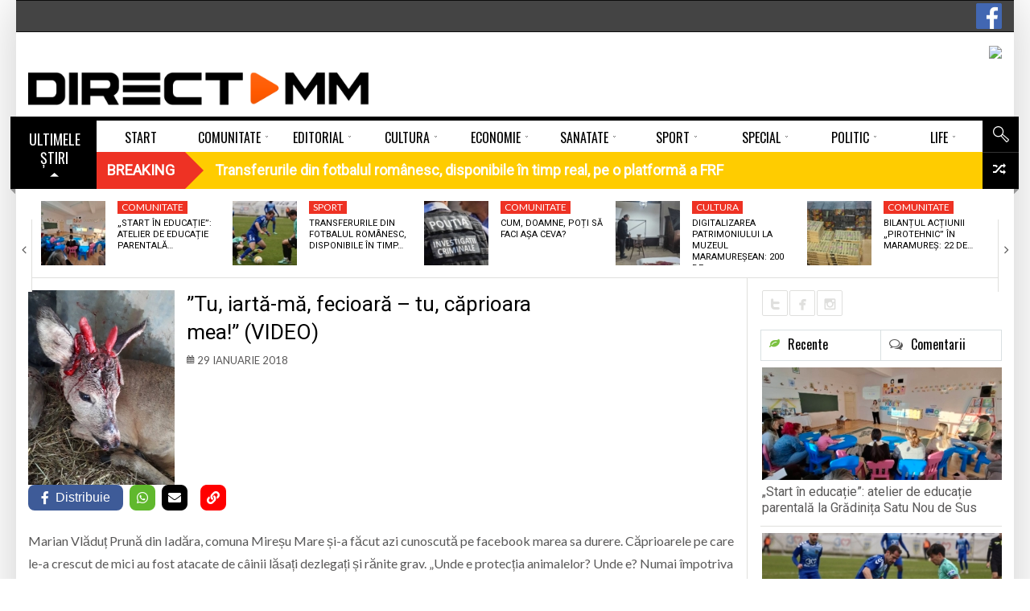

--- FILE ---
content_type: text/html; charset=UTF-8
request_url: https://www.directmm.ro/comunitate/mediu/tu-iarta-ma-fecioara-tu-caprioara-mea-video/
body_size: 26152
content:
<!DOCTYPE html> <!--[if lt IE 7]><html class="no-js lt-ie9 lt-ie8 lt-ie7" lang="ro-RO"><![endif]--> <!--[if IE 7]><html class="no-js lt-ie9 lt-ie8" lang="ro-RO"><![endif]--> <!--[if IE 8]><html class="no-js lt-ie9" lang="ro-RO"><![endif]--> <!--[if gt IE 8]><!--><html class="no-js" lang="ro-RO"><!--<![endif]--><head><meta charset="UTF-8" /><meta name="description" content="Marian Vlăduț Prună din Iadăra, comuna Mireșu Mare și-a făcut azi cunoscută pe facebook marea sa durere. Căprioarele pe care le-a crescu" /><meta name="viewport" content="width=device-width, initial-scale=1" /><title>”Tu, iartă-mă, fecioară - tu, căprioara mea!” (VIDEO)</title><link rel="canonical" href="https://www.directmm.ro/comunitate/mediu/tu-iarta-ma-fecioara-tu-caprioara-mea-video/" /><meta property="og:locale" content="ro_RO" /><meta property="og:type" content="article" /><meta property="og:title" content="”Tu, iartă-mă, fecioară - tu, căprioara mea!” (VIDEO)" /><meta property="og:description" content="Marian Vlăduț Prună din Iadăra, comuna Mireșu Mare și-a făcut azi cunoscută pe facebook marea sa durere. Căprioarele pe care le-a crescut de mici au fost atacate de câinii lăsați dezlegați și rănite grav. „Unde e protecția animalelor? Unde e? Numai împotriva mea este, când împusc câinii care îmi omoară căpriorii din ogradă???” – se &hellip;" /><meta property="og:url" content="https://www.directmm.ro/comunitate/mediu/tu-iarta-ma-fecioara-tu-caprioara-mea-video/" /><meta property="og:site_name" content="DirectMM" /><meta property="article:publisher" content="https://www.facebook.com/directmm.ro" /><meta property="article:section" content="Mediu" /><meta property="article:published_time" content="2018-01-29T03:59:02+02:00" /><meta property="article:modified_time" content="2018-01-28T20:00:20+02:00" /><meta property="og:updated_time" content="2018-01-28T20:00:20+02:00" /><meta property="fb:app_id" content="319921958414360" /><meta property="og:image" content="https://www.directmm.ro/wp-content/uploads/2018/01/caprior-atacat.jpg" /><meta property="og:image:secure_url" content="https://www.directmm.ro/wp-content/uploads/2018/01/caprior-atacat.jpg" /><meta property="og:image:width" content="720" /><meta property="og:image:height" content="960" /><meta name="twitter:card" content="summary" /><meta name="twitter:description" content="Marian Vlăduț Prună din Iadăra, comuna Mireșu Mare și-a făcut azi cunoscută pe facebook marea sa durere. Căprioarele pe care le-a crescut de mici au fost atacate de câinii lăsați dezlegați și rănite grav. „Unde e protecția animalelor? Unde e? Numai împotriva mea este, când împusc câinii care îmi omoară căpriorii din ogradă???” – se [&hellip;]" /><meta name="twitter:title" content="”Tu, iartă-mă, fecioară - tu, căprioara mea!” (VIDEO)" /><meta name="twitter:image" content="https://www.directmm.ro/wp-content/uploads/2018/01/caprior-atacat.jpg" /> <script type='application/ld+json' class='yoast-schema-graph yoast-schema-graph--main'>{"@context":"https://schema.org","@graph":[{"@type":"Organization","@id":"https://www.directmm.ro/#organization","name":"","url":"https://www.directmm.ro/","sameAs":["https://www.facebook.com/directmm.ro"]},{"@type":"WebSite","@id":"https://www.directmm.ro/#website","url":"https://www.directmm.ro/","name":"DirectMM","publisher":{"@id":"https://www.directmm.ro/#organization"},"potentialAction":{"@type":"SearchAction","target":"https://www.directmm.ro/?s={search_term_string}","query-input":"required name=search_term_string"}},{"@type":"ImageObject","@id":"https://www.directmm.ro/comunitate/mediu/tu-iarta-ma-fecioara-tu-caprioara-mea-video/#primaryimage","url":"https://www.directmm.ro/wp-content/uploads/2018/01/caprior-atacat.jpg","width":720,"height":960},{"@type":"WebPage","@id":"https://www.directmm.ro/comunitate/mediu/tu-iarta-ma-fecioara-tu-caprioara-mea-video/#webpage","url":"https://www.directmm.ro/comunitate/mediu/tu-iarta-ma-fecioara-tu-caprioara-mea-video/","inLanguage":"ro-RO","name":"\u201dTu, iart\u0103-m\u0103, fecioar\u0103 - tu, c\u0103prioara mea!\u201d (VIDEO)","isPartOf":{"@id":"https://www.directmm.ro/#website"},"primaryImageOfPage":{"@id":"https://www.directmm.ro/comunitate/mediu/tu-iarta-ma-fecioara-tu-caprioara-mea-video/#primaryimage"},"datePublished":"2018-01-29T03:59:02+02:00","dateModified":"2018-01-28T20:00:20+02:00"},{"@type":"NewsArticle","@id":"https://www.directmm.ro/comunitate/mediu/tu-iarta-ma-fecioara-tu-caprioara-mea-video/#article","isPartOf":{"@id":"https://www.directmm.ro/comunitate/mediu/tu-iarta-ma-fecioara-tu-caprioara-mea-video/#webpage"},"author":{"@id":"https://www.directmm.ro/author/nensi/#author"},"headline":"\u201dTu, iart\u0103-m\u0103, fecioar\u0103 &#8211; tu, c\u0103prioara mea!\u201d (VIDEO)","datePublished":"2018-01-29T03:59:02+02:00","dateModified":"2018-01-28T20:00:20+02:00","commentCount":0,"mainEntityOfPage":{"@id":"https://www.directmm.ro/comunitate/mediu/tu-iarta-ma-fecioara-tu-caprioara-mea-video/#webpage"},"publisher":{"@id":"https://www.directmm.ro/#organization"},"image":{"@id":"https://www.directmm.ro/comunitate/mediu/tu-iarta-ma-fecioara-tu-caprioara-mea-video/#primaryimage"},"articleSection":"Mediu","copyrightYear":"2018","copyrightHolder":{"@id":"https://www.directmm.ro#organization"}},{"@type":["Person"],"@id":"https://www.directmm.ro/author/nensi/#author","name":"DirectMM","image":{"@type":"ImageObject","@id":"https://www.directmm.ro/#authorlogo","url":"https://secure.gravatar.com/avatar/b2da032e2f719777918f3703dfc4b18c?s=96&d=mm&r=g","caption":"DirectMM"},"sameAs":[]}]}</script><link rel='dns-prefetch' href='//use.fontawesome.com' /><link rel='dns-prefetch' href='//fonts.googleapis.com' /><link rel='dns-prefetch' href='//s.w.org' /><link rel="alternate" type="application/rss+xml" title="DirectMM &raquo; Flux" href="https://www.directmm.ro/feed/" /><link rel="alternate" type="application/rss+xml" title="DirectMM &raquo; Flux comentarii" href="https://www.directmm.ro/comments/feed/" /><link rel="alternate" type="application/rss+xml" title="Flux comentarii DirectMM &raquo; ”Tu, iartă-mă, fecioară &#8211; tu, căprioara mea!” (VIDEO)" href="https://www.directmm.ro/comunitate/mediu/tu-iarta-ma-fecioara-tu-caprioara-mea-video/feed/" /> <script src="//www.googletagmanager.com/gtag/js?id=G-PGN9B38PQS" data-cfasync="false" data-wpfc-render="false" type="text/javascript" async></script> <script data-cfasync="false" data-wpfc-render="false" type="text/javascript">var mi_version='8.12.0';var mi_track_user=true;var mi_no_track_reason='';var disableStrs=['ga-disable-G-PGN9B38PQS',];function __gtagTrackerIsOptedOut(){for(var index=0;index<disableStrs.length;index++){if(document.cookie.indexOf(disableStrs[index]+'=true')>-1){return true;}}
return false;}
if(__gtagTrackerIsOptedOut()){for(var index=0;index<disableStrs.length;index++){window[disableStrs[index]]=true;}}
function __gtagTrackerOptout(){for(var index=0;index<disableStrs.length;index++){document.cookie=disableStrs[index]+'=true; expires=Thu, 31 Dec 2099 23:59:59 UTC; path=/';window[disableStrs[index]]=true;}}
if('undefined'===typeof gaOptout){function gaOptout(){__gtagTrackerOptout();}}
window.dataLayer=window.dataLayer||[];window.MonsterInsightsDualTracker={helpers:{},trackers:{},};if(mi_track_user){function __gtagDataLayer(){dataLayer.push(arguments);}
function __gtagTracker(type,name,parameters){if(!parameters){parameters={};}
if(parameters.send_to){__gtagDataLayer.apply(null,arguments);return;}
if(type==='event'){parameters.send_to=monsterinsights_frontend.v4_id;var hookName=name;if(typeof parameters['event_category']!=='undefined'){hookName=parameters['event_category']+':'+name;}
if(typeof MonsterInsightsDualTracker.trackers[hookName]!=='undefined'){MonsterInsightsDualTracker.trackers[hookName](parameters);}else{__gtagDataLayer('event',name,parameters);}}else{__gtagDataLayer.apply(null,arguments);}}
__gtagTracker('js',new Date());__gtagTracker('set',{'developer_id.dZGIzZG':true,});__gtagTracker('config','G-PGN9B38PQS',{"forceSSL":"true","link_attribution":"true"});window.gtag=__gtagTracker;(function(){var noopfn=function(){return null;};var newtracker=function(){return new Tracker();};var Tracker=function(){return null;};var p=Tracker.prototype;p.get=noopfn;p.set=noopfn;p.send=function(){var args=Array.prototype.slice.call(arguments);args.unshift('send');__gaTracker.apply(null,args);};var __gaTracker=function(){var len=arguments.length;if(len===0){return;}
var f=arguments[len-1];if(typeof f!=='object'||f===null||typeof f.hitCallback!=='function'){if('send'===arguments[0]){var hitConverted,hitObject=false,action;if('event'===arguments[1]){if('undefined'!==typeof arguments[3]){hitObject={'eventAction':arguments[3],'eventCategory':arguments[2],'eventLabel':arguments[4],'value':arguments[5]?arguments[5]:1,}}}
if('pageview'===arguments[1]){if('undefined'!==typeof arguments[2]){hitObject={'eventAction':'page_view','page_path':arguments[2],}}}
if(typeof arguments[2]==='object'){hitObject=arguments[2];}
if(typeof arguments[5]==='object'){Object.assign(hitObject,arguments[5]);}
if('undefined'!==typeof arguments[1].hitType){hitObject=arguments[1];if('pageview'===hitObject.hitType){hitObject.eventAction='page_view';}}
if(hitObject){action='timing'===arguments[1].hitType?'timing_complete':hitObject.eventAction;hitConverted=mapArgs(hitObject);__gtagTracker('event',action,hitConverted);}}
return;}
function mapArgs(args){var arg,hit={};var gaMap={'eventCategory':'event_category','eventAction':'event_action','eventLabel':'event_label','eventValue':'event_value','nonInteraction':'non_interaction','timingCategory':'event_category','timingVar':'name','timingValue':'value','timingLabel':'event_label','page':'page_path','location':'page_location','title':'page_title',};for(arg in args){if(!(!args.hasOwnProperty(arg)||!gaMap.hasOwnProperty(arg))){hit[gaMap[arg]]=args[arg];}else{hit[arg]=args[arg];}}
return hit;}
try{f.hitCallback();}catch(ex){}};__gaTracker.create=newtracker;__gaTracker.getByName=newtracker;__gaTracker.getAll=function(){return[];};__gaTracker.remove=noopfn;__gaTracker.loaded=true;window['__gaTracker']=__gaTracker;})();}else{console.log("");(function(){function __gtagTracker(){return null;}
window['__gtagTracker']=__gtagTracker;window['gtag']=__gtagTracker;})();}</script> <script type="text/javascript">window._wpemojiSettings={"baseUrl":"https:\/\/s.w.org\/images\/core\/emoji\/12.0.0-1\/72x72\/","ext":".png","svgUrl":"https:\/\/s.w.org\/images\/core\/emoji\/12.0.0-1\/svg\/","svgExt":".svg","source":{"concatemoji":"https:\/\/www.directmm.ro\/wp-includes\/js\/wp-emoji-release.min.js?ver=5.4.18"}};!function(e,a,t){var n,r,o,i=a.createElement("canvas"),p=i.getContext&&i.getContext("2d");function s(e,t){var a=String.fromCharCode;p.clearRect(0,0,i.width,i.height),p.fillText(a.apply(this,e),0,0);e=i.toDataURL();return p.clearRect(0,0,i.width,i.height),p.fillText(a.apply(this,t),0,0),e===i.toDataURL()}function c(e){var t=a.createElement("script");t.src=e,t.defer=t.type="text/javascript",a.getElementsByTagName("head")[0].appendChild(t)}for(o=Array("flag","emoji"),t.supports={everything:!0,everythingExceptFlag:!0},r=0;r<o.length;r++)t.supports[o[r]]=function(e){if(!p||!p.fillText)return!1;switch(p.textBaseline="top",p.font="600 32px Arial",e){case"flag":return s([127987,65039,8205,9895,65039],[127987,65039,8203,9895,65039])?!1:!s([55356,56826,55356,56819],[55356,56826,8203,55356,56819])&&!s([55356,57332,56128,56423,56128,56418,56128,56421,56128,56430,56128,56423,56128,56447],[55356,57332,8203,56128,56423,8203,56128,56418,8203,56128,56421,8203,56128,56430,8203,56128,56423,8203,56128,56447]);case"emoji":return!s([55357,56424,55356,57342,8205,55358,56605,8205,55357,56424,55356,57340],[55357,56424,55356,57342,8203,55358,56605,8203,55357,56424,55356,57340])}return!1}(o[r]),t.supports.everything=t.supports.everything&&t.supports[o[r]],"flag"!==o[r]&&(t.supports.everythingExceptFlag=t.supports.everythingExceptFlag&&t.supports[o[r]]);t.supports.everythingExceptFlag=t.supports.everythingExceptFlag&&!t.supports.flag,t.DOMReady=!1,t.readyCallback=function(){t.DOMReady=!0},t.supports.everything||(n=function(){t.readyCallback()},a.addEventListener?(a.addEventListener("DOMContentLoaded",n,!1),e.addEventListener("load",n,!1)):(e.attachEvent("onload",n),a.attachEvent("onreadystatechange",function(){"complete"===a.readyState&&t.readyCallback()})),(n=t.source||{}).concatemoji?c(n.concatemoji):n.wpemoji&&n.twemoji&&(c(n.twemoji),c(n.wpemoji)))}(window,document,window._wpemojiSettings);</script><style type="text/css">img.wp-smiley,img.emoji{display:inline !important;border:none !important;box-shadow:none !important;height:1em !important;width:1em !important;margin:0 .07em !important;vertical-align:-0.1em !important;background:none !important;padding:0 !important}</style><link rel='stylesheet' id='splw.css-css' href='https://www.directmm.ro/wp-content/plugins/smart-post-lists-light/splw.css?ver=5.4.18' type='text/css' media='all' /><link rel='stylesheet' id='validate-engine-css-css' href='https://www.directmm.ro/wp-content/plugins/wysija-newsletters/css/validationEngine.jquery.css?ver=2.19' type='text/css' media='all' /><link rel='stylesheet' id='pfc-style-css' href='https://www.directmm.ro/wp-content/plugins/posts-from-category/assets/pfc-style.css?ver=5.4.18' type='text/css' media='all' /><link rel='stylesheet' id='wp-block-library-css' href='https://www.directmm.ro/wp-includes/css/dist/block-library/style.min.css?ver=5.4.18' type='text/css' media='all' /><link rel='stylesheet' id='contact-form-7-css' href='https://www.directmm.ro/wp-content/plugins/contact-form-7/includes/css/styles.css?ver=5.3.2' type='text/css' media='all' /><link rel='stylesheet' id='document-gallery-css' href='https://www.directmm.ro/wp-content/plugins/document-gallery/assets/css/style.min.css?ver=4.4.4' type='text/css' media='all' /><link rel='stylesheet' id='latest-posts-pro-style-css' href='https://www.directmm.ro/wp-content/plugins/latest-posts-pro/assets/css/style.css?ver=20170321' type='text/css' media='all' /><link rel='stylesheet' id='radium_html5_media_styles-css' href='https://www.directmm.ro/wp-content/plugins/radium-html5-media/assets/css/style.css?ver=1.0' type='text/css' media='all' /><link rel='stylesheet' id='video-central-player-style-css' href='https://www.directmm.ro/wp-content/plugins/video-central/assets/frontend/css/video-js.css?ver=1.3.0' type='text/css' media='all' /><link rel='stylesheet' id='video-central-style-css' href='https://www.directmm.ro/wp-content/plugins/video-central/templates/default/css/style.css?ver=1.3.0' type='text/css' media='screen' /><link rel='stylesheet' id='wpos-slick-style-css' href='https://www.directmm.ro/wp-content/plugins/wp-responsive-recent-post-slider/assets/css/slick.css?ver=2.3.1' type='text/css' media='all' /><link rel='stylesheet' id='wppsac-public-style-css' href='https://www.directmm.ro/wp-content/plugins/wp-responsive-recent-post-slider/assets/css/recent-post-style.css?ver=2.3.1' type='text/css' media='all' /><link rel='stylesheet' id='wpsr_main_css-css' href='https://www.directmm.ro/wp-content/plugins/wp-socializer/public/css/wpsr.min.css?ver=5.2.1' type='text/css' media='all' /><link rel='stylesheet' id='wpsr_sb_icon_css-css' href='https://use.fontawesome.com/releases/v5.12.0/css/all.css?ver=5.2.1' type='text/css' media='all' /><link rel='stylesheet' id='theme-google-fonts-css' href='//fonts.googleapis.com/css?family=Oswald%3A400%2C300%2C700%7CLato%3A100%2C300%2C400%2C700%2C900%2C100italic%2C300italic%2C400italic%2C700italic%2C900italic&#038;ver=5.4.18' type='text/css' media='all' /><link rel='stylesheet' id='framework-style-css' href='https://www.directmm.ro/wp-content/themes/newscore/assets/css/style.min.css?ver=1.9.4' type='text/css' media='all' /><link rel='stylesheet' id='theme-print-css' href='https://www.directmm.ro/wp-content/themes/newscore/assets/css/print.min.css?ver=1.9.4' type='text/css' media='print' /><link rel='stylesheet' id='theme-mobile-css' href='https://www.directmm.ro/wp-content/themes/newscore/assets/css/mobile.min.css?ver=1.9.4' type='text/css' media='all' /><link rel='stylesheet' id='recent-posts-widget-with-thumbnails-public-style-css' href='https://www.directmm.ro/wp-content/plugins/recent-posts-widget-with-thumbnails/public.css?ver=6.7.0' type='text/css' media='all' /><link rel='stylesheet' id='gallery_plus-css' href='https://www.directmm.ro/wp-content/plugins/radium-galleries-lite/assets/frontend/galleria/themes/classic/galleria.classic.css?ver=5.4.18' type='text/css' media='all' /><link rel='stylesheet' id='fancybox-css' href='https://www.directmm.ro/wp-content/plugins/radium-galleries-lite/assets/frontend/css/jquery.fancybox.css?ver=5.4.18' type='text/css' media='all' /><link rel='stylesheet' id='fancyboxthumbs-css' href='https://www.directmm.ro/wp-content/plugins/radium-galleries-lite/assets/frontend/css/jquery.fancybox-thumbs.css?ver=5.4.18' type='text/css' media='all' /> <script type="text/javascript">ajaxurl=typeof(ajaxurl)!=='string'?'https://www.directmm.ro/wp-admin/admin-ajax.php':ajaxurl;</script> <script type='text/javascript'>var radium_script={"post_id":"17240","ajaxurl":"https:\/\/www.directmm.ro\/wp-admin\/admin-ajax.php"};</script> <script type='text/javascript' src='https://www.directmm.ro/wp-includes/js/jquery/jquery.js?ver=1.12.4-wp'></script> <script type='text/javascript' src='https://www.directmm.ro/wp-includes/js/jquery/jquery-migrate.min.js?ver=1.4.1'></script> <script type='text/javascript' src='https://www.directmm.ro/wp-content/plugins/smart-post-lists-light/splw.js?ver=5.4.18'></script> <script type='text/javascript' src='https://www.directmm.ro/wp-content/plugins/posts-from-category/assets/pfc-custom.js?ver=4.0.1'></script> <script type='text/javascript' src='https://www.directmm.ro/wp-content/plugins/google-analytics-premium/assets/js/frontend-gtag.min.js?ver=8.12.0'></script> <script data-cfasync="false" data-wpfc-render="false" type="text/javascript" id='monsterinsights-frontend-script-js-extra'>var monsterinsights_frontend={"js_events_tracking":"true","download_extensions":"doc,pdf,ppt,zip,xls,docx,pptx,xlsx","inbound_paths":"[{\"path\":\"\\\/go\\\/\",\"label\":\"affiliate\"},{\"path\":\"\\\/recommend\\\/\",\"label\":\"affiliate\"}]","home_url":"https:\/\/www.directmm.ro","hash_tracking":"false","ua":"","v4_id":"G-PGN9B38PQS"};</script> <script type='text/javascript' src='https://www.directmm.ro/wp-content/themes/newscore/assets/js/modernizr.min.js?ver=5.4.18'></script> <script type='text/javascript' src='https://www.directmm.ro/wp-content/plugins/radium-galleries-lite/assets/frontend/js/jquery.fancybox.js?ver=5.4.18'></script> <script type='text/javascript' src='https://www.directmm.ro/wp-content/plugins/radium-galleries-lite/assets/frontend/js/jquery.fancybox-thumbs.js?ver=5.4.18'></script><link rel='https://api.w.org/' href='https://www.directmm.ro/wp-json/' /><link rel="EditURI" type="application/rsd+xml" title="RSD" href="https://www.directmm.ro/xmlrpc.php?rsd" /><link rel="wlwmanifest" type="application/wlwmanifest+xml" href="https://www.directmm.ro/wp-includes/wlwmanifest.xml" /><meta name="generator" content="WordPress 5.4.18" /><link rel='shortlink' href='https://www.directmm.ro/?p=17240' /><link rel="alternate" type="application/json+oembed" href="https://www.directmm.ro/wp-json/oembed/1.0/embed?url=https%3A%2F%2Fwww.directmm.ro%2Fcomunitate%2Fmediu%2Ftu-iarta-ma-fecioara-tu-caprioara-mea-video%2F" /><link rel="alternate" type="text/xml+oembed" href="https://www.directmm.ro/wp-json/oembed/1.0/embed?url=https%3A%2F%2Fwww.directmm.ro%2Fcomunitate%2Fmediu%2Ftu-iarta-ma-fecioara-tu-caprioara-mea-video%2F&#038;format=xml" /><style type="text/css" media="screen">.g{margin:0px;padding:0px;overflow:hidden;line-height:1;zoom:1}.g img{height:auto}.g-col{position:relative;float:left}.g-col:first-child{margin-left:0}.g-col:last-child{margin-right:0}.g-6{margin:0px 0px 0px 0px;width:100%;max-width:728px;height:100%;max-height:90px}.g-7{width:100%;max-width:193px;height:100%;max-height:160px;margin:0 auto}.g-8{width:100%;max-width:158px;height:100%;max-height:592px;margin:0 auto}.g-9{width:100%;max-width:193px;height:100%;max-height:193px;margin:0 auto}.g-10{width:100%;max-width:193px;height:100%;max-height:193px;margin:0 auto}.g-11{width:100%;max-width:193px;height:100%;max-height:193px;margin:0 auto}.g-12{width:100%;max-width:297px;height:100%;max-height:297px;margin:0 auto}.g-13{width:100%;max-width:297px;height:100%;max-height:248px;margin:0 auto}.g-14{margin:0px 0px 0px 0px;width:100%;max-width:728px;height:100%;max-height:90px}.g-15{width:100%;max-width:297px;height:100%;max-height:589px;margin:0 auto}.g-16{margin:0px 0px 20px 0px;width:100%;max-width:728px;height:100%;max-height:108px}.g-18{width:100%;max-width:300px;height:100%;max-height:290px;margin:0 auto}.g-19{margin:0px 0px 0px 0px;width:100%;max-width:300px;height:auto}.g-20{margin:0px 0px 20px 0px}@media only screen and (max-width:480px){.g-col,.g-dyn,.g-single{width:100%;margin-left:0;margin-right:0}}.adrotate_widgets,.ajdg_bnnrwidgets,.ajdg_grpwidgets{overflow:hidden;padding:0}</style><style>#category-posts-2-internal ul{padding:0}#category-posts-2-internal .cat-post-item img{max-width:initial;max-height:initial;margin:initial}#category-posts-2-internal .cat-post-author{margin-bottom:0}#category-posts-2-internal .cat-post-thumbnail{margin:5px 10px 5px 0}#category-posts-2-internal .cat-post-item:before{content:"";clear:both}#category-posts-2-internal .cat-post-excerpt-more{display:inline-block}#category-posts-2-internal .cat-post-item{list-style:none;margin:3px 0 10px;padding:3px 0}#category-posts-2-internal .cat-post-current .cat-post-title{font-weight:bold;text-transform:uppercase}#category-posts-2-internal [class*=cat-post-tax]{font-size:0.85em}#category-posts-2-internal [class*=cat-post-tax] *{display:inline-block}#category-posts-2-internal .cat-post-item:after{content:"";display:table;clear:both}#category-posts-2-internal .cat-post-item .cat-post-title{overflow:hidden;text-overflow:ellipsis;white-space:initial;display:-webkit-box;-webkit-line-clamp:2;-webkit-box-orient:vertical;padding-bottom:0 !important}#category-posts-2-internal .cat-post-item:after{content:"";display:table;clear:both}#category-posts-2-internal .cat-post-thumbnail{display:block;float:left;margin:5px 10px 5px 0}#category-posts-2-internal .cat-post-crop{overflow:hidden;display:block}#category-posts-2-internal p{margin:5px 0 0 0}#category-posts-2-internal li>div{margin:5px 0 0 0;clear:both}#category-posts-2-internal .dashicons{vertical-align:middle}#category-posts-2-internal .cat-post-thumbnail .cat-post-crop img{height:150px}#category-posts-2-internal .cat-post-thumbnail .cat-post-crop img{width:200px}#category-posts-2-internal .cat-post-thumbnail .cat-post-crop img{object-fit:cover;max-width:100%;display:block}#category-posts-2-internal .cat-post-thumbnail .cat-post-crop-not-supported img{width:100%}#category-posts-2-internal .cat-post-thumbnail{max-width:100%}#category-posts-2-internal .cat-post-item img{margin:initial}</style> <script type="text/javascript">window.paceOptions={elements:{selectors:['#header']}}</script> <script src="https://www.directmm.ro/wp-content/themes/newscore/assets/js/pace.min.js"></script><link rel="shortcut icon" href="https://www.directmm.ro/wp-content/uploads/2018/02/favicon.png" type="image/x-icon" /><link rel="apple-touch-icon" href="https://www.directmm.ro/wp-content/uploads/2018/02/favicon.png"/> <script>if(typeof WebFontConfig==="undefined"){WebFontConfig=new Object();}
WebFontConfig['google']={families:['Alegreya:400','Roboto']};(function(){var wf=document.createElement('script');wf.src='https://ajax.googleapis.com/ajax/libs/webfont/1.5.0/webfont.js';wf.type='text/javascript';wf.async='true';var s=document.getElementsByTagName('script')[0];s.parentNode.insertBefore(wf,s);})();</script><style>.pace{-webkit-pointer-events:none;pointer-events:none;-webkit-user-select:none;-moz-user-select:none;user-select:none}.pace-inactive{display:none}.pace .pace-progress{background:#ff5a00;position:fixed;z-index:2000;top:0;left:0;height:2px;-webkit-transition:width 1s;-moz-transition:width 1s;-o-transition:width 1s;transition:width 1s}.pace .pace-progress-inner{display:block;position:absolute;right:0px;width:100px;height:100%;box-shadow:0 0 10px #ff5a00,0 0 5px #ff5a00;opacity:1.0;-webkit-transform:rotate(3deg) translate(0px,-4px);-moz-transform:rotate(3deg) translate(0px,-4px);-ms-transform:rotate(3deg) translate(0px,-4px);-o-transform:rotate(3deg) translate(0px,-4px);transform:rotate(3deg) translate(0px,-4px)}.pace .pace-activity{display:block;position:fixed;z-index:2000;top:15px;right:15px;width:14px;height:14px;border:solid 2px transparent;border-top-color:#ff5a00;border-left-color:#ff5a00;border-radius:10px;-webkit-animation:pace-spinner 400ms linear infinite;-moz-animation:pace-spinner 400ms linear infinite;-ms-animation:pace-spinner 400ms linear infinite;-o-animation:pace-spinner 400ms linear infinite;animation:pace-spinner 400ms linear infinite}@-webkit-keyframes pace-spinner{0%{-webkit-transform:rotate(0deg);transform:rotate(0deg)}100%{-webkit-transform:rotate(360deg);transform:rotate(360deg)}}@-moz-keyframes pace-spinner{0%{-moz-transform:rotate(0deg);transform:rotate(0deg)}100%{-moz-transform:rotate(360deg);transform:rotate(360deg)}}@-o-keyframes pace-spinner{0%{-o-transform:rotate(0deg);transform:rotate(0deg)}100%{-o-transform:rotate(360deg);transform:rotate(360deg)}}@-ms-keyframes pace-spinner{0%{-ms-transform:rotate(0deg);transform:rotate(0deg)}100%{-ms-transform:rotate(360deg);transform:rotate(360deg)}}@keyframes pace-spinner{0%{transform:rotate(0deg);transform:rotate(0deg)}100%{transform:rotate(360deg);transform:rotate(360deg)}}#urmareste{display:flex;flex-direction:row;height:90px}#fb{display:flex;flex-direction:column;height:25px;width:110px;margin-top:35px}#tw{display:flex;flex-direction:column;height:25px;width:85px;margin-top:35px}#insta{display:flex;flex-direction:column;height:25px;width:25px;margin-top:35px}#rss{display:flex;flex-direction:column;height:25px;width:25px;margin-top:35px}#you{display:flex;flex-direction:column;height:25px;width:110px;margin-top:35px}.fb-buton{float:right;margin-top:4px}.acadp .btn-default{margin-bottom:10px;margin-top:10px}.acadp .form-group{margin-bottom:0px}.acadp .col-md-3{padding-left:0px}.acadp .panel{-webkit-box-shadow:none;margin-bottom:0px}.acadp .panel-default{border:0px}.acadp .panel-body{padding:0}.acadp .panel-default>.panel-heading{display:none}.horizontal-carousel{margin-bottom:15px}.comment-form-url{display:none}.large-4{width:37%}.large-8{width:63%}.g-15{max-width:297px;max-height:589px}.g-14{border:2px solid #dfdfdd}.g-13{border:1px solid #dfdfdd}.g-12{border:1px solid #dfdfdd}.g-11{border:1px solid #dfdfdd}.g-10{border:1px solid #dfdfdd;margin-bottom:15px!important}.g-9{border:1px solid #dfdfdd;margin-bottom:15px!important}.g-8{border:1px solid #dfdfdd;margin-bottom:15px!important}.g-7{border:1px solid #dfdfdd}.widget_radium_post_tabs .thumbnail-large .popular .post-thumb>.entry-meta,.widget_radium_post_tabs .thumbnail-large .recent .post-thumb>.entry-meta{display:none}.direct{position:relative;z-index:1;margin-left:20px}ul.widget-buzz li .entry-title{font-size:15px}#category-posts-9-internal .cat-post-title{font-size:13px}#category-posts-8-internal .cat-post-title{font-size:13px}.dates-off ul.widget-buzz li{margin-bottom:8px}#bottom-footer .widget-title span{color:#737656;font-size:14px}.load-more-button .read-more,.load-more-button button{background-color:#fff;color:#000;padding:0px}#builder-container #content{padding-top:14px}.main_menu>ul>li{width:calc(100% / 10)}.blog-grid-items .small-thumbs .content_wrapper{width:100%}.blog-grid-items .small-thumbs .entry-content-media{display:none}.horizontal-carousel-container .control{top:25%;height:90px}.horizontal-carousel-container .control.prev{background-image:url(https://www.directmm.ro/imagini/prev-video.png)}.horizontal-carousel-container .control.next{background-image:url(https://www.directmm.ro/imagini/next-video.png)}.video-central ul.video-central-list>li{height:auto}.widget_display_recent ul li{border-bottom:none}.widget_display_recent .thumbnail-large li{margin-bottom:20px}.video-central{}div#custom-side-bar ul{line-height:20px;display:inline-flex;padding-left:.9375em;padding-right:.9375em;float:left}div#custom-side-bar li.widget h2{margin-bottom:15px}.meta-bar-title h3,.breaking-banner .story-h{font-weight:600}#builder-container .entry-element-title h3{font-weight:900}#livefyre-comments,.fb_iframe_widget span{margin-top:0px}.load-more-button button:hover{border:0px}.entry-category,.entry-featured{font-size:12px}.latest-posts-widget .img-responsive{height:62px}.latest-posts-theme-three .media:first-child>.pull-left img{height:90%}#bottom-footer #footer-menu ul li a{padding:0 20px}#bottom-footer #footer-menu{background:#dfdfdd}.rpwwt-widget ul li{margin-bottom:6px}.featured .widget-buzz-header{margin-top:-10px;margin-bottom:8px}font-size:20px;font-family:Lato;line-height:56px;height:60px}.load-more-button button{background:none;color:#000;text-transform:none;font-size:17px;font-family:Roboto;font-weight:300;padding:0 0 0 0}.acadp h3{line-height:13px}#builder-container .element-radium_video .video-central-carousel .horizontal-carousel-container .control.next{right:10px}#builder-container .element-radium_video .video-central-carousel .horizontal-carousel-container .control.prev{right:35px}.element-content_slider .slider-wrapper .post-slider .entry-title{font-size:24px;margin-bottom:43px}.element-content_slider .slider-wrapper{padding-bottom:5px;background:#f7f7f6;}.smart-post-list-main,.smart-post-list-main li{margin:0 0 0 8px;background:#f7f7f6}a.smart-post-list-title{font-family:Roboto,Lato,Arial,sans-serif;font-weight:400;font-size:16px;line-height:21px}#builder-container .entry-element-title{margin-left:-15px}.foogallery-default.spacing-width-10 a{margin-top:14px;margin-bottom:14px}.foogallery-default.alignment-center{background:#000;border-radius:10px;padding-left:10px}.widget_radium_newsletter:not(.custom-class){border:none;padding:0px}.sp_wpspwpost_static.wpspw-design-w3 .wpspw-post-list{margin-bottom:0px;border-bottom:0px solid #ddd}.center{height:50px;text-align:right;margin-top:-30px}.white.button{margin-top:-30px;height:30px;padding:2px 10px 2px 10px}.sp_wpspwpost_static.wpspw-design-w3 .wpspw-post-image-bg{margin-bottom:10px;height:140px}.sp_wpspwpost_static.wpspw-design-w3 .wpspw-post-list-content .wpspw-post-title a{color:#000}.sp_wpspwpost_static{font-family:Roboto,Lato,Arial,sans-serif;font-size:15px;line-height:18px}.sp_wpspwpost_static.wpspw-design-w3 .wpspw-post-right-content{width:100%}.sp_wpspwpost_static.wpspw-design-w3 .wpspw-post-left-img{float:none;width:100%}.latest-posts-widget .media-body{text-align:left}#colophon{text-transform:none}.entry-featured{display:none}#builder-container .row-wrapper{margin-bottom:0px}.content-list-big .entry-header .entry-title{line-height:27px}.content-list-small .entry-header .entry-meta{display:none}.wpcu-front-box.top{}#builder-container .nav-tabs{display:none}.top-news{background-image:url("https://directmm.ro/wp-content/uploads/2017/08/sageata-stiri.png");padding-top:6px}.acadp .thumbnail{background-color:#fff}.acadp a{color:#ff5a00;font-size:13px}.acadp .thumbnail a>img{height:125px}.content-carousel li .content-carousel-inner-wide{width:219px;height:297px}.content-carousel li{display:inline-flex}.content-carousel .content-carousel-element{margin-right:2px}.content-carousel li{width:100%}#category-posts-7-internal .cat-post-title{font-size:15px;font-family:Roboto,Lato,Arial,sans-serif;line-height:20px;text-align:center;font-weight:600px;color:#000;margin:0 5px 0 5px}#category-posts-9-internal .cat-post-item{line-height:18px}#category-posts-8-internal .cat-post-item{line-height:18px}#category-posts-7-internal .cat-post-item{background:url(../imagini/ln.png) no-repeat center bottom;;margin-bottom:10px;margin-top:-5px;padding-bottom:10px;text-align:center;line-height:16px;border-bottom:none}.top-news .number{display:none}.acadp .thumbnail .caption{padding:0}.acadp .thumbnail{margin-bottom:5px;border:none;padding:0px;text-align:left}.top-news .number+span{font-family:Oswald,Lato,Arial,sans-serif}#sidebar-secondary .widget{margin-bottom:0px}.acadp .form-control{padding:5px}.sidebar .button,.sidebar .button[type="submit"],.sidebar a.button,.sidebar button.button,.sidebar input[type="button"],.sidebar input[type="reset"],.sidebar input.button[type="submit"]{width:30%;font-size:14px;padding:0px}.giweather .giw-copyright{display:none}.orange.button.transparent{margin-bottom:20px}.widget table#wp-calendar tbody td{background:transparent}row-wrapper element-blog_category_small{display:block}#anunturimm{padding:0;margin:0;display:inline-block;line-height:0;width:100px}#header .site-header-toolbar{background-color:#444}#header .site-header-toolbar{height:40px}#header.logo-left .site-header-banner{margin:17px 0;border:0px solid #dfdfdd}.site-header-toolbar .top-menu>li>a{padding:0 8px}#header .site-header-toolbar .top-menu{margin-left:-8px}@media screen and (max-width:768px){#ascunsmobil{display:none}#doarmobil{display:block;position:absolute;top:-80px;padding-top:0px !important;left:150px}#urmareste{display:flex;flex-direction:row;height:30px}#fb{display:flex;flex-direction:column;height:25px;width:105px;margin-top:5px}#tw{display:flex;flex-direction:column;height:25px;width:85px;margin-top:5px}#insta{display:flex;flex-direction:column;height:25px;width:25px;margin-top:5px}#you{display:flex;flex-direction:column;height:25px;width:110px;margin-top:5px}#header .site-header-toolbar .top-menu{margin-left:0px}.fb-buton{margin-top:-33px;margin-right:5px}.site-header-toolbar .menu.right>li>a,.site-header-toolbar .top-menu>li>a{font-size:17px}.horizontal-carousel{margin-bottom:10px}div.table-wrapper div.scrollable{margin-left:20%}.pinned{width:20%}.site-header-toolbar .header-tools>ul.menu{margin:-34px 0 0 10px;width:160px}.right{float:right!important}.radium-gallery-wrapper,.radium-gallery.thumbnails,.stage{min-width:320px}.page-grid-item.three-columns{width:28.7%}#page-header .breadcrumb{display:none}#header .site-id,#header>.row>.columns>div{margin-top:5px}}@media only screen and (min-width:768px){#doarmobil{display:none}div.table-wrapper div.scrollable{margin-left:20%}.pinned{width:20%}.content-list-big .entry-content-media{height:300px;position:relative;left:100%;margin-left:-200%;transform:scale(1.2)}.content-list-small{padding-bottom:11px;margin-bottom:11px}}@media (min-width:992px){.acadp .col-md-8{width:100%}}.dates-off ul.widget-buzz li,.widget_text img{margin-bottom:0px}}.site-header-toolbar{height:0 !important}.wpsr-btn .fb_iframe_widget>span>iframe{width:240px !important}.wpsr-btn .fb_iframe_widget{width:120px}.featured.linie-jos.custom-class.widget.widget_radium_buzz_widget.clearfix li{border-bottom:1px solid #ebebeb;padding:5px 0}#category-posts-9-internal .cat-post-item .cat-post-title{text-align:center}.sp-lpp-category{display:none}.latest-posts-theme-three .entry-meta{display:none}#builder-container .entry-element-title h3{min-width:100px}a.cat-post-title{font-size:smaller}</style><style></style><style>html,body{}h1,h2,h3,h4,h5,h6,.main_menu>ul>li>a,.main_menu>ul>li>a strong,#bottom-footer #footer-menu ul li a,.nav-tabs>li a,#colophon #theme-credits,.top-news .number,#main-menu .menu-item-object-category .sub-mega-wrap>ul>li .subcat-title,.widget_radium_post_tabs .tab-hold #tabs>li,.breadcrumb,.widget_radium_social_fans,#header .site-navigation .search-form .container input[type=text],#main-menu .menu-item-object-category.has-cat-megamenu .sub-mega-wrap>ul .subcat-title,.site-header-toolbar .menu.right>li>a,.site-header-toolbar .top-menu>li>a,#main-menu .menu-item-object-category.has-cat-megamenu .sub-mega-wrap:not(.single-cat) .sub-menu>li>a,.main_menu>ul>li>a,.main_menu>ul>li>a .menu-title-outer,.single .post-side-share .title,.video-central-nav-tabs>li,.site-header-toolbar .bag-header,#header .site-id,#header .site-id a,.fallback_menu .radium_mega>li>a,.buddypress div.item-list-tabs ul li a,.buddypress div.item-list-tabs ul li span,.buddypress div.item-list-tabs ul li a,.buddypress div.item-list-tabs ul li span,.buddypress div.poster-meta,.buddypress .item-list .activity-content .activity-header,.buddypress .item-list .activity-content .comment-header,.widget .swa-activity-list .swa-activity-content .swa-activity-header,.widget .swa-activity-list .swa-activity-content .comment-header,.buddypress div.activity-comments div.acomment-meta,.widget div.swa-activity-comments div.acomment-meta,li.bbp-forum-info,li.bbp-topic-title,#bbpress-forums li.bbp-header,#bbpress-forums fieldset.bbp-form legend,form label{}</style><link rel="icon" href="https://www.directmm.ro/wp-content/uploads/2018/02/favicon.png" sizes="32x32" /><link rel="icon" href="https://www.directmm.ro/wp-content/uploads/2018/02/favicon.png" sizes="192x192" /><link rel="apple-touch-icon" href="https://www.directmm.ro/wp-content/uploads/2018/02/favicon.png" /><meta name="msapplication-TileImage" content="https://www.directmm.ro/wp-content/uploads/2018/02/favicon.png" /> <script src="https://www.directmm.ro/clipboard-polyfill.promise.js"></script> </head><body class="video-central-newscore video-central post-template-default single single-post postid-17240 single-format-standard chrome singular group-blog boxed skin-default header-style-default custom-bg right-sidebar with-sidebar hide-featured-area" itemscope="itemscope" itemtype="http://schema.org/WebPage"><div id="fb-root"></div> <script async defer crossorigin="anonymous" src="https://connect.facebook.net/ro_RO/sdk.js#xfbml=1&version=v20.0" nonce="TuZLdxWY"></script><div id="theme-wrapper"><div id="theme-wrapper-inner"><div id="handheld-menu-holder"></div><header id="header" class="has-news has-search has-random has-trending logo-left" role="banner" itemscope="itemscope" itemtype="http://schema.org/WPHeader"><div class="site-header-toolbar"><div class="row"><div class="large-12 columns"><ul id="menu-meniu-sus" class="top-menu"><li id="menu-item-" class="menu-item-first menu-item-last menu-item-"><a></a></li> </ul> <a href="https://www.facebook.com/directmm.ro" target="_blank" style="float:right;"><img src="https://www.directmm.ro/imagini/facebook.png" /></a> </div></div></div><div class="row"><div class="large-12 columns"><div class="site-id mobile-four clearfix"><div class="site-title-wrapper" itemprop="headline"><a href="https://www.directmm.ro/" title="DirectMM" rel="home"><img src="https://www.directmm.ro/wp-content/uploads/2017/04/directmm-logo7.png" class="logo" alt="logo" width="639" height="104" /></a></div></div><div class="site-header-banner mobile-four clearfix"><div id="ascunsmobil" class="g g-6" style="max-height:100px !important;"><div class="g-dyn a-18 c-1"> <img src="https://w.bookcdn.com/weather/picture/25_33245_1_15_ecf0f1_250_bdc3c7_9da2a6_ffffff_1_2071c9_ffffff_0_6.png?scode=124&domid=&anc_id=4586" /> </div></div><div id="doarmobil"><img src="https://w.bookcdn.com/weather/picture/21_33245_1_15_95a5a6_250_7f8c8d_ffffff_ffffff_1_2071c9_ffffff_0_6.png?scode=124&domid=&anc_id=55846" /></div></div></div></div><div class="site-navigation mobile-four"><div class="row"><div class="large-12 columns"><div id="header-nav-extras"><div id="header-search" class="bg-icon-search-white"> <a class="search-remove" href="#" title="Cauta"></a> </div><div id="header-random" class="bg-icon-random-white"> <a href="https://www.directmm.ro/?random=1" class="random-article icon-shuffle ttip" title="Aleatoriu"></a> </div><div class="ribbon-shadow-right bg-ribbon-shadow-right"></div></div><div class="search-form"><div class="row-background full-width"></div><div class="container"><form method="get" class="form-search" action="https://www.directmm.ro"> <button class="submit" name="submit" id="searchsubmit">Cauta<i></i></button><div class="search-query-wrapper"><input type="text" class="field search-query" name="s" value="" id="s" placeholder="SCRIE CE CAUȚI.." autocomplete="off" /> </div></form></div></div><nav class="nav-primary" itemscope="itemscope" itemtype="http://schema.org/SiteNavigationElement" role="navigation"><div id="main-menu" class="main_menu clearfix"> <button class="menu-trigger show-on-small">Open Menu</button><ul id="menu-main-menu" class="radium_mega menu dl-menu"><li id="menu-item-2792" class="menu-item menu-item-type-post_type menu-item-object-page menu-item-home menu-item-first" itemprop="name"><a href="https://www.directmm.ro/" itemprop="name"><span class="menu-title-outer"><span class="menu-title">Start</span></span></a></li> <li id="menu-item-2817" class="menu-item menu-item-type-taxonomy menu-item-object-category current-post-ancestor has-cat-megamenu color-none" itemprop="name"><a href="https://www.directmm.ro/comunitate/" itemprop="name"><span class="menu-title-outer"><span class="menu-title">Comunitate</span></span></a><div class="sub-mega-wrap radium-mega-div cat-menu single-cat"><ul class="sub-posts subcat sub-menu large-block-grid-4"><li class="cat-post has-thumbnail clearfix"><div class='subcat-thumbnail entry-content-media'><div class='post-thumb zoom-img-in'><a href='https://www.directmm.ro/comunitate/start-in-educatie-atelier-de-educatie-parentala-la-gradinita-satu-nou-de-sus/' title='„Start în educație”: atelier de educație parentală la Grădinița Satu Nou de Sus'><img src="https://www.directmm.ro/wp-content/uploads/2026/01/sie-c-250x140.jpg" alt="„Start în educație”: atelier de educație parentală la Grădinița Satu Nou de Sus" width="250" height="140"/></a></div><div class="entry-meta"><div class="date">3 ore în urmă</div></div><div class="entry-extras"></div></div><h4 class='subcat-title'><a href='https://www.directmm.ro/comunitate/start-in-educatie-atelier-de-educatie-parentala-la-gradinita-satu-nou-de-sus/' title='„Start în educație”: atelier de educație parentală la Grădinița Satu Nou de Sus'>„Start în educație”: atelier de educație parentală la Grădinița Satu Nou de Sus</a></h4></li><li class="cat-post has-thumbnail clearfix"><div class='subcat-thumbnail entry-content-media'><div class='post-thumb zoom-img-in'><a href='https://www.directmm.ro/comunitate/cum-doamne-poti-sa-faci-asa-ceva/' title='Cum, Doamne, poți să faci așa ceva?'><img src="https://www.directmm.ro/wp-content/uploads/2026/01/Imagine6-14-250x140.jpg" alt="Cum, Doamne, poți să faci așa ceva?" width="250" height="140"/></a></div><div class="entry-meta"><div class="date">5 ore în urmă</div></div><div class="entry-extras"></div></div><h4 class='subcat-title'><a href='https://www.directmm.ro/comunitate/cum-doamne-poti-sa-faci-asa-ceva/' title='Cum, Doamne, poți să faci așa ceva?'>Cum, Doamne, poți să faci așa ceva?</a></h4></li><li class="cat-post has-thumbnail clearfix"><div class='subcat-thumbnail entry-content-media'><div class='post-thumb zoom-img-in'><a href='https://www.directmm.ro/comunitate/bilantul-actiunii-pirotehnic-in-maramures-22-de-infractuni-constatate-si-aproape-3-500-kg-de-articole-pirotehnice-confiscate/' title='Bilanțul acțiunii „Pirotehnic” în Maramureș: 22 de infracțiuni constatate și aproape 3.500 kg de articole pirotehnice confiscate'><img src="https://www.directmm.ro/wp-content/uploads/2026/01/petarde-250x140.jpg" alt="Bilanțul acțiunii „Pirotehnic” în Maramureș: 22 de infracțiuni constatate și aproape 3.500 kg de articole pirotehnice confiscate" width="250" height="140"/></a></div><div class="entry-meta"><div class="date">6 ore în urmă</div></div><div class="entry-extras"></div></div><h4 class='subcat-title'><a href='https://www.directmm.ro/comunitate/bilantul-actiunii-pirotehnic-in-maramures-22-de-infractuni-constatate-si-aproape-3-500-kg-de-articole-pirotehnice-confiscate/' title='Bilanțul acțiunii „Pirotehnic” în Maramureș: 22 de infracțiuni constatate și aproape 3.500 kg de articole pirotehnice confiscate'>Bilanțul acțiunii „Pirotehnic” în Maramureș: 22 de infracțiuni constatate și aproape 3.500 kg de articole pirotehnice confiscate</a></h4></li><li class="cat-post has-thumbnail clearfix"><div class='subcat-thumbnail entry-content-media'><div class='post-thumb zoom-img-in'><a href='https://www.directmm.ro/comunitate/cursurile-de-prim-ajutor-destinate-personalului-didactic-si-administrativ-continua-in-unitatile-de-invatamant-din-baia-mare/' title='Cursurile de prim ajutor destinate personalului didactic și administrativ continuă în unitățile de învățământ din Baia Mare'><img src="https://www.directmm.ro/wp-content/uploads/2026/01/groc-1-e1769008081919-250x140.jpg" alt="Cursurile de prim ajutor destinate personalului didactic și administrativ continuă în unitățile de învățământ din Baia Mare" width="250" height="140"/></a></div><div class="entry-meta"><div class="date">6 ore în urmă</div></div><div class="entry-extras"></div></div><h4 class='subcat-title'><a href='https://www.directmm.ro/comunitate/cursurile-de-prim-ajutor-destinate-personalului-didactic-si-administrativ-continua-in-unitatile-de-invatamant-din-baia-mare/' title='Cursurile de prim ajutor destinate personalului didactic și administrativ continuă în unitățile de învățământ din Baia Mare'>Cursurile de prim ajutor destinate personalului didactic și administrativ continuă în unitățile de învățământ din Baia Mare</a></h4></li></ul></div></li> <li id="menu-item-216422" class="menu-item menu-item-type-taxonomy menu-item-object-category has-cat-megamenu color-none" itemprop="name"><a href="https://www.directmm.ro/editorial/" itemprop="name"><span class="menu-title-outer"><span class="menu-title">Editorial</span></span></a><div class="sub-mega-wrap radium-mega-div cat-menu single-cat"><ul class="sub-posts subcat sub-menu large-block-grid-4"><li class="cat-post has-thumbnail clearfix"><div class='subcat-thumbnail entry-content-media'><div class='post-thumb zoom-img-in'><a href='https://www.directmm.ro/editorial/cu-ce-ne-am-ales-din-anul-politic-2025/' title='Cu ce ne-am ales din anul politic 2025'><img src="https://www.directmm.ro/wp-content/uploads/2025/12/parlament-camera-deputatilor-250x140.jpg" alt="Cu ce ne-am ales din anul politic 2025" width="250" height="140"/></a></div><div class="entry-meta"><div class="date">31 decembrie 2025</div></div><div class="entry-extras"></div></div><h4 class='subcat-title'><a href='https://www.directmm.ro/editorial/cu-ce-ne-am-ales-din-anul-politic-2025/' title='Cu ce ne-am ales din anul politic 2025'>Cu ce ne-am ales din anul politic 2025</a></h4></li><li class="cat-post has-thumbnail clearfix"><div class='subcat-thumbnail entry-content-media'><div class='post-thumb zoom-img-in'><a href='https://www.directmm.ro/editorial/panglici-discursuri-si-amnezia-politicienilor/' title='Panglici, discursuri și amnezia politicienilor'><img src="https://www.directmm.ro/wp-content/uploads/2025/09/Imagine78-1-250x140.jpg" alt="Panglici, discursuri și amnezia politicienilor" width="250" height="140"/></a></div><div class="entry-meta"><div class="date">14 septembrie 2025</div></div><div class="entry-extras"></div></div><h4 class='subcat-title'><a href='https://www.directmm.ro/editorial/panglici-discursuri-si-amnezia-politicienilor/' title='Panglici, discursuri și amnezia politicienilor'>Panglici, discursuri și amnezia politicienilor</a></h4></li><li class="cat-post has-thumbnail clearfix"><div class='subcat-thumbnail entry-content-media'><div class='post-thumb zoom-img-in'><a href='https://www.directmm.ro/editorial/editorialul-de-sambata-i-se-spunea-monserul-i/' title='Editorialul de sâmbătă: I SE SPUNEA «MONȘERUL» (I)'><img src="https://www.directmm.ro/wp-content/uploads/2025/07/Editorialul-de-simbata-in-Honorem-logo-1-final-250x140.jpg" alt="Editorialul de sâmbătă: I SE SPUNEA «MONȘERUL» (I)" width="250" height="140"/></a></div><div class="entry-meta"><div class="date">5 iulie 2025</div></div><div class="entry-extras"></div></div><h4 class='subcat-title'><a href='https://www.directmm.ro/editorial/editorialul-de-sambata-i-se-spunea-monserul-i/' title='Editorialul de sâmbătă: I SE SPUNEA «MONȘERUL» (I)'>Editorialul de sâmbătă: I SE SPUNEA «MONȘERUL» (I)</a></h4></li><li class="cat-post has-thumbnail clearfix"><div class='subcat-thumbnail entry-content-media'><div class='post-thumb zoom-img-in'><a href='https://www.directmm.ro/editorial/hai-s-avem-putintica-rabdare-ca-doar-n-o-strica-la-naturel/' title='Hai s-avem puțintică răbdare'><img src="https://www.directmm.ro/wp-content/uploads/2025/06/sem-nintrebare-pizabay-250x140.jpg" alt="Hai s-avem puțintică răbdare" width="250" height="140"/></a></div><div class="entry-meta"><div class="date">26 iunie 2025</div></div><div class="entry-extras"></div></div><h4 class='subcat-title'><a href='https://www.directmm.ro/editorial/hai-s-avem-putintica-rabdare-ca-doar-n-o-strica-la-naturel/' title='Hai s-avem puțintică răbdare'>Hai s-avem puțintică răbdare</a></h4></li></ul></div></li> <li id="menu-item-216421" class="menu-item menu-item-type-taxonomy menu-item-object-category has-cat-megamenu color-none" itemprop="name"><a href="https://www.directmm.ro/cultura/" itemprop="name"><span class="menu-title-outer"><span class="menu-title">Cultura</span></span></a><div class="sub-mega-wrap radium-mega-div cat-menu single-cat"><ul class="sub-posts subcat sub-menu large-block-grid-4"><li class="cat-post has-thumbnail clearfix"><div class='subcat-thumbnail entry-content-media'><div class='post-thumb zoom-img-in'><a href='https://www.directmm.ro/cultura/digitalizarea-patrimoniului-la-muzeul-maramuresean-200-de-exponate-au-fost-scanate-si-modelate-in-format-3d/' title='Digitalizarea patrimoniului la Muzeul Maramureșean: 200 de exponate au fost scanate și modelate în format 3D'><img src="https://www.directmm.ro/wp-content/uploads/2026/01/mmm-c-250x140.jpg" alt="Digitalizarea patrimoniului la Muzeul Maramureșean: 200 de exponate au fost scanate și modelate în format 3D" width="250" height="140"/></a></div><div class="entry-meta"><div class="date">6 ore în urmă</div></div><div class="entry-extras"></div></div><h4 class='subcat-title'><a href='https://www.directmm.ro/cultura/digitalizarea-patrimoniului-la-muzeul-maramuresean-200-de-exponate-au-fost-scanate-si-modelate-in-format-3d/' title='Digitalizarea patrimoniului la Muzeul Maramureșean: 200 de exponate au fost scanate și modelate în format 3D'>Digitalizarea patrimoniului la Muzeul Maramureșean: 200 de exponate au fost scanate și modelate în format 3D</a></h4></li><li class="cat-post has-thumbnail clearfix"><div class='subcat-thumbnail entry-content-media'><div class='post-thumb zoom-img-in'><a href='https://www.directmm.ro/cultura/21-23-ianuarie-1941-rebeliunea-legionara-un-episod-trist-din-istoria-romaniei/' title='21-23 ianuarie 1941, Rebeliunea legionară, un episod trist din istoria României'><img src="https://www.directmm.ro/wp-content/uploads/2026/01/Imagine3-7-250x140.jpg" alt="21-23 ianuarie 1941, Rebeliunea legionară, un episod trist din istoria României" width="250" height="140"/></a></div><div class="entry-meta"><div class="date">6 ore în urmă</div></div><div class="entry-extras"></div></div><h4 class='subcat-title'><a href='https://www.directmm.ro/cultura/21-23-ianuarie-1941-rebeliunea-legionara-un-episod-trist-din-istoria-romaniei/' title='21-23 ianuarie 1941, Rebeliunea legionară, un episod trist din istoria României'>21-23 ianuarie 1941, Rebeliunea legionară, un episod trist din istoria României</a></h4></li><li class="cat-post has-thumbnail clearfix"><div class='subcat-thumbnail entry-content-media'><div class='post-thumb zoom-img-in'><a href='https://www.directmm.ro/cultura/simpozion-omagial-dedicat-unirii-principatelor-romane-in-aula-universitatii-vasile-goldis-din-baia-mare/' title='Simpozion omagial dedicat Unirii Principatelor Române în aula Universității „Vasile Goldiș” din Baia Mare'><img src="https://www.directmm.ro/wp-content/uploads/2026/01/Imagine6-13-250x140.jpg" alt="Simpozion omagial dedicat Unirii Principatelor Române în aula Universității „Vasile Goldiș” din Baia Mare" width="250" height="140"/></a></div><div class="entry-meta"><div class="date">12 ore în urmă</div></div><div class="entry-extras"></div></div><h4 class='subcat-title'><a href='https://www.directmm.ro/cultura/simpozion-omagial-dedicat-unirii-principatelor-romane-in-aula-universitatii-vasile-goldis-din-baia-mare/' title='Simpozion omagial dedicat Unirii Principatelor Române în aula Universității „Vasile Goldiș” din Baia Mare'>Simpozion omagial dedicat Unirii Principatelor Române în aula Universității „Vasile Goldiș” din Baia Mare</a></h4></li><li class="cat-post has-thumbnail clearfix"><div class='subcat-thumbnail entry-content-media'><div class='post-thumb zoom-img-in'><a href='https://www.directmm.ro/cultura/maestrul-alexandru-perta-cuza-sarbatorit-la-targu-lapus/' title='Maestrul Alexandru Perța-Cuza, sărbătorit la Târgu Lăpuș'><img src="https://www.directmm.ro/wp-content/uploads/2026/01/617575668_1502952584498585_6392410473818656129_n-e1768981115711-250x140.jpg" alt="Maestrul Alexandru Perța-Cuza, sărbătorit la Târgu Lăpuș" width="250" height="140"/></a></div><div class="entry-meta"><div class="date">14 ore în urmă</div></div><div class="entry-extras"></div></div><h4 class='subcat-title'><a href='https://www.directmm.ro/cultura/maestrul-alexandru-perta-cuza-sarbatorit-la-targu-lapus/' title='Maestrul Alexandru Perța-Cuza, sărbătorit la Târgu Lăpuș'>Maestrul Alexandru Perța-Cuza, sărbătorit la Târgu Lăpuș</a></h4></li></ul></div></li> <li id="menu-item-2911" class="menu-item menu-item-type-taxonomy menu-item-object-category has-cat-megamenu color-none" itemprop="name"><a href="https://www.directmm.ro/economie/" itemprop="name"><span class="menu-title-outer"><span class="menu-title">Economie</span></span></a><div class="sub-mega-wrap radium-mega-div cat-menu single-cat"><ul class="sub-posts subcat sub-menu large-block-grid-4"><li class="cat-post has-thumbnail clearfix"><div class='subcat-thumbnail entry-content-media'><div class='post-thumb zoom-img-in'><a href='https://www.directmm.ro/economie/tigara-tot-mai-scumpa-statul-te-vrea-sanatos-sau-doar-fara-bani/' title='Țigara, tot mai scumpă. Statul te vrea sănătos… sau doar fără bani?'><img src="https://www.directmm.ro/wp-content/uploads/2026/01/Imagine6-12-250x140.jpg" alt="Țigara, tot mai scumpă. Statul te vrea sănătos… sau doar fără bani?" width="250" height="140"/></a></div><div class="entry-meta"><div class="date">19 ianuarie 2026</div></div><div class="entry-extras"></div></div><h4 class='subcat-title'><a href='https://www.directmm.ro/economie/tigara-tot-mai-scumpa-statul-te-vrea-sanatos-sau-doar-fara-bani/' title='Țigara, tot mai scumpă. Statul te vrea sănătos… sau doar fără bani?'>Țigara, tot mai scumpă. Statul te vrea sănătos… sau doar fără bani?</a></h4></li><li class="cat-post has-thumbnail clearfix"><div class='subcat-thumbnail entry-content-media'><div class='post-thumb zoom-img-in'><a href='https://www.directmm.ro/economie/statul-roman-si-birul-pus-pe-omenie/' title='Statul român și birul pus pe omenie'><img src="https://www.directmm.ro/wp-content/uploads/2026/01/Imagine14-8-250x140.jpg" alt="Statul român și birul pus pe omenie" width="250" height="140"/></a></div><div class="entry-meta"><div class="date">18 ianuarie 2026</div></div><div class="entry-extras"></div></div><h4 class='subcat-title'><a href='https://www.directmm.ro/economie/statul-roman-si-birul-pus-pe-omenie/' title='Statul român și birul pus pe omenie'>Statul român și birul pus pe omenie</a></h4></li><li class="cat-post has-thumbnail clearfix"><div class='subcat-thumbnail entry-content-media'><div class='post-thumb zoom-img-in'><a href='https://www.directmm.ro/economie/cum-la-primul-val-serios-de-frig-mitul-independentei-energetice-se-topeste/' title='Cum la primul val serios de frig, mitul independenței energetice se topește.'><img src="https://www.directmm.ro/wp-content/uploads/2026/01/Imagine7-5-250x140.jpg" alt="Cum la primul val serios de frig, mitul independenței energetice se topește." width="250" height="140"/></a></div><div class="entry-meta"><div class="date">18 ianuarie 2026</div></div><div class="entry-extras"></div></div><h4 class='subcat-title'><a href='https://www.directmm.ro/economie/cum-la-primul-val-serios-de-frig-mitul-independentei-energetice-se-topeste/' title='Cum la primul val serios de frig, mitul independenței energetice se topește.'>Cum la primul val serios de frig, mitul independenței energetice se topește.</a></h4></li><li class="cat-post has-thumbnail clearfix"><div class='subcat-thumbnail entry-content-media'><div class='post-thumb zoom-img-in'><a href='https://www.directmm.ro/economie/comertul-romaniei-cu-mercosur-are-multe-fatete-iar-protestele-fermierilor-surprind-doar-o-parte-din-imagine/' title='Comerțul României cu Mercosur are multe fațete, iar protestele fermierilor surprind doar o parte din imagine'><img src="https://www.directmm.ro/wp-content/uploads/2026/01/Imagine38-250x140.jpg" alt="Comerțul României cu Mercosur are multe fațete, iar protestele fermierilor surprind doar o parte din imagine" width="250" height="140"/></a></div><div class="entry-meta"><div class="date">17 ianuarie 2026</div></div><div class="entry-extras"></div></div><h4 class='subcat-title'><a href='https://www.directmm.ro/economie/comertul-romaniei-cu-mercosur-are-multe-fatete-iar-protestele-fermierilor-surprind-doar-o-parte-din-imagine/' title='Comerțul României cu Mercosur are multe fațete, iar protestele fermierilor surprind doar o parte din imagine'>Comerțul României cu Mercosur are multe fațete, iar protestele fermierilor surprind doar o parte din imagine</a></h4></li></ul></div></li> <li id="menu-item-3001" class="menu-item menu-item-type-taxonomy menu-item-object-category has-cat-megamenu color-none" itemprop="name"><a href="https://www.directmm.ro/sanatate/" itemprop="name"><span class="menu-title-outer"><span class="menu-title">Sanatate</span></span></a><div class="sub-mega-wrap radium-mega-div cat-menu single-cat"><ul class="sub-posts subcat sub-menu large-block-grid-4"><li class="cat-post has-thumbnail clearfix"><div class='subcat-thumbnail entry-content-media'><div class='post-thumb zoom-img-in'><a href='https://www.directmm.ro/sanatate/dr-rares-pop-devine-manager-plin-la-spitalul-judetean-baia-mare/' title='Dr. Rareș Pop devine manager plin la Spitalul Județean Baia Mare'><img src="https://www.directmm.ro/wp-content/uploads/2026/01/Imagine4-17-250x140.jpg" alt="Dr. Rareș Pop devine manager plin la Spitalul Județean Baia Mare" width="250" height="140"/></a></div><div class="entry-meta"><div class="date">13 ore în urmă</div></div><div class="entry-extras"></div></div><h4 class='subcat-title'><a href='https://www.directmm.ro/sanatate/dr-rares-pop-devine-manager-plin-la-spitalul-judetean-baia-mare/' title='Dr. Rareș Pop devine manager plin la Spitalul Județean Baia Mare'>Dr. Rareș Pop devine manager plin la Spitalul Județean Baia Mare</a></h4></li><li class="cat-post has-thumbnail clearfix"><div class='subcat-thumbnail entry-content-media'><div class='post-thumb zoom-img-in'><a href='https://www.directmm.ro/sanatate/spitalul-municipal-sighetu-marmatiei-scoate-la-concurs-mai-multe-posturi-de-medici/' title='Spitalul Municipal Sighetu Marmației scoate la concurs mai multe posturi de medici'><img src="https://www.directmm.ro/wp-content/uploads/2026/01/Imagine3-5-250x140.jpg" alt="Spitalul Municipal Sighetu Marmației scoate la concurs mai multe posturi de medici" width="250" height="140"/></a></div><div class="entry-meta"><div class="date">2 zile în urmă</div></div><div class="entry-extras"></div></div><h4 class='subcat-title'><a href='https://www.directmm.ro/sanatate/spitalul-municipal-sighetu-marmatiei-scoate-la-concurs-mai-multe-posturi-de-medici/' title='Spitalul Municipal Sighetu Marmației scoate la concurs mai multe posturi de medici'>Spitalul Municipal Sighetu Marmației scoate la concurs mai multe posturi de medici</a></h4></li><li class="cat-post has-thumbnail clearfix"><div class='subcat-thumbnail entry-content-media'><div class='post-thumb zoom-img-in'><a href='https://www.directmm.ro/sanatate/spitalul-policlinica-sfantul-ioan-aniverseaza-15-ani-de-la-infiintare/' title='Spitalul &#038; Policlinica „Sfântul Ioan” aniversează 15 ani de la înființare'><img src="https://www.directmm.ro/wp-content/uploads/2026/01/Imagine9-8-250x140.jpg" alt="Spitalul &#038; Policlinica „Sfântul Ioan” aniversează 15 ani de la înființare" width="250" height="140"/></a></div><div class="entry-meta"><div class="date">19 ianuarie 2026</div></div><div class="entry-extras"></div></div><h4 class='subcat-title'><a href='https://www.directmm.ro/sanatate/spitalul-policlinica-sfantul-ioan-aniverseaza-15-ani-de-la-infiintare/' title='Spitalul &#038; Policlinica „Sfântul Ioan” aniversează 15 ani de la înființare'>Spitalul &#038; Policlinica „Sfântul Ioan” aniversează 15 ani de la înființare</a></h4></li><li class="cat-post has-thumbnail clearfix"><div class='subcat-thumbnail entry-content-media'><div class='post-thumb zoom-img-in'><a href='https://www.directmm.ro/sanatate/vrei-sa-lucrezi-in-domeniul-medical-crucea-rosie-maramures-te-ajuta-sa-faci-primul-pas/' title='Vrei să lucrezi în domeniul medical? Crucea Roșie Maramureș te ajută să faci primul pas'><img src="https://www.directmm.ro/wp-content/uploads/2026/01/Imagine13-2-250x140.jpg" alt="Vrei să lucrezi în domeniul medical? Crucea Roșie Maramureș te ajută să faci primul pas" width="250" height="140"/></a></div><div class="entry-meta"><div class="date">18 ianuarie 2026</div></div><div class="entry-extras"></div></div><h4 class='subcat-title'><a href='https://www.directmm.ro/sanatate/vrei-sa-lucrezi-in-domeniul-medical-crucea-rosie-maramures-te-ajuta-sa-faci-primul-pas/' title='Vrei să lucrezi în domeniul medical? Crucea Roșie Maramureș te ajută să faci primul pas'>Vrei să lucrezi în domeniul medical? Crucea Roșie Maramureș te ajută să faci primul pas</a></h4></li></ul></div></li> <li id="menu-item-2815" class="menu-item menu-item-type-taxonomy menu-item-object-category has-cat-megamenu color-none" itemprop="name"><a href="https://www.directmm.ro/sport/" itemprop="name"><span class="menu-title-outer"><span class="menu-title">Sport</span></span></a><div class="sub-mega-wrap radium-mega-div cat-menu single-cat"><ul class="sub-posts subcat sub-menu large-block-grid-4"><li class="cat-post has-thumbnail clearfix"><div class='subcat-thumbnail entry-content-media'><div class='post-thumb zoom-img-in'><a href='https://www.directmm.ro/sport/transferurile-din-fotbalul-romanesc-disponibile-in-timp-real-pe-o-platforma-a-frf/' title='Transferurile din fotbalul românesc, disponibile în timp real, pe o platformă a FRF'><img src="https://www.directmm.ro/wp-content/uploads/2026/01/fotbal-minaur-250x140.jpg" alt="Transferurile din fotbalul românesc, disponibile în timp real, pe o platformă a FRF" width="250" height="140"/></a></div><div class="entry-meta"><div class="date">5 ore în urmă</div></div><div class="entry-extras"></div></div><h4 class='subcat-title'><a href='https://www.directmm.ro/sport/transferurile-din-fotbalul-romanesc-disponibile-in-timp-real-pe-o-platforma-a-frf/' title='Transferurile din fotbalul românesc, disponibile în timp real, pe o platformă a FRF'>Transferurile din fotbalul românesc, disponibile în timp real, pe o platformă a FRF</a></h4></li><li class="cat-post has-thumbnail clearfix"><div class='subcat-thumbnail entry-content-media'><div class='post-thumb zoom-img-in'><a href='https://www.directmm.ro/sport/unde-se-vor-putea-vedea-meciurile-stejarilor-de-la-cupa-mondiala-2027/' title='Unde se vor putea vedea meciurile „stejarilor” de la Cupa Mondială 2027'><img src="https://www.directmm.ro/wp-content/uploads/2026/01/nationala-rugby-1-250x140.jpg" alt="Unde se vor putea vedea meciurile „stejarilor” de la Cupa Mondială 2027" width="250" height="140"/></a></div><div class="entry-meta"><div class="date">10 ore în urmă</div></div><div class="entry-extras"></div></div><h4 class='subcat-title'><a href='https://www.directmm.ro/sport/unde-se-vor-putea-vedea-meciurile-stejarilor-de-la-cupa-mondiala-2027/' title='Unde se vor putea vedea meciurile „stejarilor” de la Cupa Mondială 2027'>Unde se vor putea vedea meciurile „stejarilor” de la Cupa Mondială 2027</a></h4></li><li class="cat-post has-thumbnail clearfix"><div class='subcat-thumbnail entry-content-media'><div class='post-thumb zoom-img-in'><a href='https://www.directmm.ro/sport/primul-amical-din-acest-an-pentru-cs-minaur/' title='Primul amical din acest an pentru CS Minaur'><img src="https://www.directmm.ro/wp-content/uploads/2026/01/minaur-fotbal-antrenament-250x140.jpg" alt="Primul amical din acest an pentru CS Minaur" width="250" height="140"/></a></div><div class="entry-meta"><div class="date">13 ore în urmă</div></div><div class="entry-extras"></div></div><h4 class='subcat-title'><a href='https://www.directmm.ro/sport/primul-amical-din-acest-an-pentru-cs-minaur/' title='Primul amical din acest an pentru CS Minaur'>Primul amical din acest an pentru CS Minaur</a></h4></li><li class="cat-post has-thumbnail clearfix"><div class='subcat-thumbnail entry-content-media'><div class='post-thumb zoom-img-in'><a href='https://www.directmm.ro/sport/tricolorii-invinsi-in-ultima-secunda/' title='„Tricolorii”, învinși în ultima secundă'><img src="https://www.directmm.ro/wp-content/uploads/2026/01/nationala-handbal-1-250x140.jpg" alt="„Tricolorii”, învinși în ultima secundă" width="250" height="140"/></a></div><div class="entry-meta"><div class="date">15 ore în urmă</div></div><div class="entry-extras"></div></div><h4 class='subcat-title'><a href='https://www.directmm.ro/sport/tricolorii-invinsi-in-ultima-secunda/' title='„Tricolorii”, învinși în ultima secundă'>„Tricolorii”, învinși în ultima secundă</a></h4></li></ul></div></li> <li id="menu-item-2820" class="menu-item menu-item-type-taxonomy menu-item-object-category has-cat-megamenu color-none" itemprop="name"><a href="https://www.directmm.ro/special/" itemprop="name"><span class="menu-title-outer"><span class="menu-title">Special</span></span></a><div class="sub-mega-wrap radium-mega-div cat-menu single-cat"><ul class="sub-posts subcat sub-menu large-block-grid-4"><li class="cat-post has-thumbnail clearfix"><div class='subcat-thumbnail entry-content-media'><div class='post-thumb zoom-img-in'><a href='https://www.directmm.ro/special/daniel-apostu-tuturor-portarilor-cu-care-am-lucrat-le-am-cerut-sa-fie-deschisi-fata-de-mine-numai-asa-putem-avea-rezultate/' title='Daniel Apostu: „Tuturor portarilor cu care am lucrat le-am cerut să fie deschiși față de mine, numai așa putem avea rezultate”'><img src="https://www.directmm.ro/wp-content/uploads/2025/12/apostu-250x140.jpg" alt="Daniel Apostu: „Tuturor portarilor cu care am lucrat le-am cerut să fie deschiși față de mine, numai așa putem avea rezultate”" width="250" height="140"/></a></div><div class="entry-meta"><div class="date">29 decembrie 2025</div></div><div class="entry-extras"></div></div><h4 class='subcat-title'><a href='https://www.directmm.ro/special/daniel-apostu-tuturor-portarilor-cu-care-am-lucrat-le-am-cerut-sa-fie-deschisi-fata-de-mine-numai-asa-putem-avea-rezultate/' title='Daniel Apostu: „Tuturor portarilor cu care am lucrat le-am cerut să fie deschiși față de mine, numai așa putem avea rezultate”'>Daniel Apostu: „Tuturor portarilor cu care am lucrat le-am cerut să fie deschiși față de mine, numai așa putem avea rezultate”</a></h4></li><li class="cat-post has-thumbnail clearfix"><div class='subcat-thumbnail entry-content-media'><div class='post-thumb zoom-img-in'><a href='https://www.directmm.ro/special/rrevolutia-romana-17-decembrie-1989timisoara-ziua-in-care-ceausescu-a-dat-ordin-sa-se-traga-in-oameni/' title='Revoluția Română: 17 decembrie 1989, Timișoara. Ziua în care Ceaușescu a dat ordin să se tragă'><img src="https://www.directmm.ro/wp-content/uploads/2025/12/Imagine10-7-250x140.jpg" alt="Revoluția Română: 17 decembrie 1989, Timișoara. Ziua în care Ceaușescu a dat ordin să se tragă" width="250" height="140"/></a></div><div class="entry-meta"><div class="date">17 decembrie 2025</div></div><div class="entry-extras"></div></div><h4 class='subcat-title'><a href='https://www.directmm.ro/special/rrevolutia-romana-17-decembrie-1989timisoara-ziua-in-care-ceausescu-a-dat-ordin-sa-se-traga-in-oameni/' title='Revoluția Română: 17 decembrie 1989, Timișoara. Ziua în care Ceaușescu a dat ordin să se tragă'>Revoluția Română: 17 decembrie 1989, Timișoara. Ziua în care Ceaușescu a dat ordin să se tragă</a></h4></li><li class="cat-post has-thumbnail clearfix"><div class='subcat-thumbnail entry-content-media'><div class='post-thumb zoom-img-in'><a href='https://www.directmm.ro/special/16-decembrie-1989-inceputul-revolutiei-romane/' title='16 decembrie 1989 &#8211; Începutul Revoluției Române'><img src="https://www.directmm.ro/wp-content/uploads/2025/12/Imagine4-9-250x140.jpg" alt="16 decembrie 1989 &#8211; Începutul Revoluției Române" width="250" height="140"/></a></div><div class="entry-meta"><div class="date">16 decembrie 2025</div></div><div class="entry-extras"></div></div><h4 class='subcat-title'><a href='https://www.directmm.ro/special/16-decembrie-1989-inceputul-revolutiei-romane/' title='16 decembrie 1989 &#8211; Începutul Revoluției Române'>16 decembrie 1989 &#8211; Începutul Revoluției Române</a></h4></li><li class="cat-post has-thumbnail clearfix"><div class='subcat-thumbnail entry-content-media'><div class='post-thumb zoom-img-in'><a href='https://www.directmm.ro/special/dan-benga-premiat-la-gala-pro-tv-eroul-din-munti-aplaudat-in-toata-tara/' title='Dan Benga, premiat la Gala Pro TV &#8211; Eroul din munți, aplaudat în toată țara'><img src="https://www.directmm.ro/wp-content/uploads/2025/12/Imagine9-250x140.jpg" alt="Dan Benga, premiat la Gala Pro TV &#8211; Eroul din munți, aplaudat în toată țara" width="250" height="140"/></a></div><div class="entry-meta"><div class="date">2 decembrie 2025</div></div><div class="entry-extras"></div></div><h4 class='subcat-title'><a href='https://www.directmm.ro/special/dan-benga-premiat-la-gala-pro-tv-eroul-din-munti-aplaudat-in-toata-tara/' title='Dan Benga, premiat la Gala Pro TV &#8211; Eroul din munți, aplaudat în toată țara'>Dan Benga, premiat la Gala Pro TV &#8211; Eroul din munți, aplaudat în toată țara</a></h4></li></ul></div></li> <li id="menu-item-2747" class="menu-item menu-item-type-taxonomy menu-item-object-category has-cat-megamenu color-none" itemprop="name"><a href="https://www.directmm.ro/politic/" itemprop="name"><span class="menu-title-outer"><span class="menu-title">Politic</span></span></a><div class="sub-mega-wrap radium-mega-div cat-menu single-cat"><ul class="sub-posts subcat sub-menu large-block-grid-4"><li class="cat-post has-thumbnail clearfix"><div class='subcat-thumbnail entry-content-media'><div class='post-thumb zoom-img-in'><a href='https://www.directmm.ro/politic/diana-sosoaca-spune-ca-a-fost-batuta-si-gazata-la-protest-in-strasbourg-si-ca-e-aproape-paralizata/' title='Diana Șoșoacă spune că a fost bătută și gazată la protest în Strasbourg și că e „aproape paralizată”'><img src="https://www.directmm.ro/wp-content/uploads/2026/01/Imagine2-18-250x140.jpg" alt="Diana Șoșoacă spune că a fost bătută și gazată la protest în Strasbourg și că e „aproape paralizată”" width="250" height="140"/></a></div><div class="entry-meta"><div class="date">15 ore în urmă</div></div><div class="entry-extras"></div></div><h4 class='subcat-title'><a href='https://www.directmm.ro/politic/diana-sosoaca-spune-ca-a-fost-batuta-si-gazata-la-protest-in-strasbourg-si-ca-e-aproape-paralizata/' title='Diana Șoșoacă spune că a fost bătută și gazată la protest în Strasbourg și că e „aproape paralizată”'>Diana Șoșoacă spune că a fost bătută și gazată la protest în Strasbourg și că e „aproape paralizată”</a></h4></li><li class="cat-post has-thumbnail clearfix"><div class='subcat-thumbnail entry-content-media'><div class='post-thumb zoom-img-in'><a href='https://www.directmm.ro/politic/guvernul-ia-in-calcul-desfiintarea-politiei-locale-ce-se-intampla-cu-ordinea-din-orase/' title='Guvernul ia în calcul desființarea Poliției Locale. Ce se întâmplă cu ordinea din orașe?'><img src="https://www.directmm.ro/wp-content/uploads/2026/01/Imagine17-4-250x140.jpg" alt="Guvernul ia în calcul desființarea Poliției Locale. Ce se întâmplă cu ordinea din orașe?" width="250" height="140"/></a></div><div class="entry-meta"><div class="date">1 zi în urmă</div></div><div class="entry-extras"></div></div><h4 class='subcat-title'><a href='https://www.directmm.ro/politic/guvernul-ia-in-calcul-desfiintarea-politiei-locale-ce-se-intampla-cu-ordinea-din-orase/' title='Guvernul ia în calcul desființarea Poliției Locale. Ce se întâmplă cu ordinea din orașe?'>Guvernul ia în calcul desființarea Poliției Locale. Ce se întâmplă cu ordinea din orașe?</a></h4></li><li class="cat-post has-thumbnail clearfix"><div class='subcat-thumbnail entry-content-media'><div class='post-thumb zoom-img-in'><a href='https://www.directmm.ro/politic/www-the-algemeiner-publica-opinia-unui-rabin-despre-vizita-aur-in-sua-sa-nu-i-lasam-sa-intre/' title='The Algemeiner publică opinia unui rabin despre vizita AUR în SUA: să nu-i lăsăm să intre'><img src="https://www.directmm.ro/wp-content/uploads/2026/01/Imagine15-5-250x140.jpg" alt="The Algemeiner publică opinia unui rabin despre vizita AUR în SUA: să nu-i lăsăm să intre" width="250" height="140"/></a></div><div class="entry-meta"><div class="date">1 zi în urmă</div></div><div class="entry-extras"></div></div><h4 class='subcat-title'><a href='https://www.directmm.ro/politic/www-the-algemeiner-publica-opinia-unui-rabin-despre-vizita-aur-in-sua-sa-nu-i-lasam-sa-intre/' title='The Algemeiner publică opinia unui rabin despre vizita AUR în SUA: să nu-i lăsăm să intre'>The Algemeiner publică opinia unui rabin despre vizita AUR în SUA: să nu-i lăsăm să intre</a></h4></li><li class="cat-post has-thumbnail clearfix"><div class='subcat-thumbnail entry-content-media'><div class='post-thumb zoom-img-in'><a href='https://www.directmm.ro/politic/astazi-incepe-davos-2026-locul-unde-se-discuta-viitorul-lumii/' title='Astăzi începe Davos 2026: locul unde se discută viitorul lumii'><img src="https://www.directmm.ro/wp-content/uploads/2026/01/Imagine4-15-250x140.jpg" alt="Astăzi începe Davos 2026: locul unde se discută viitorul lumii" width="250" height="140"/></a></div><div class="entry-meta"><div class="date">19 ianuarie 2026</div></div><div class="entry-extras"></div></div><h4 class='subcat-title'><a href='https://www.directmm.ro/politic/astazi-incepe-davos-2026-locul-unde-se-discuta-viitorul-lumii/' title='Astăzi începe Davos 2026: locul unde se discută viitorul lumii'>Astăzi începe Davos 2026: locul unde se discută viitorul lumii</a></h4></li></ul></div></li> <li id="menu-item-2816" class="menu-item menu-item-type-taxonomy menu-item-object-category menu-item-last has-cat-megamenu color-none" itemprop="name"><a href="https://www.directmm.ro/life/" itemprop="name"><span class="menu-title-outer"><span class="menu-title">Life</span></span></a><div class="sub-mega-wrap radium-mega-div cat-menu single-cat"><ul class="sub-posts subcat sub-menu large-block-grid-4"><li class="cat-post has-thumbnail clearfix"><div class='subcat-thumbnail entry-content-media'><div class='post-thumb zoom-img-in'><a href='https://www.directmm.ro/life/hulk-hogan-a-murit-la-varsta-de-71-de-ani/' title='Hulk Hogan a murit la vârsta de 71 de ani'><img src="https://www.directmm.ro/wp-content/uploads/2025/07/hulk-hogan-e1753417520351-250x140.jpg" alt="Hulk Hogan a murit la vârsta de 71 de ani" width="250" height="140"/></a></div><div class="entry-meta"><div class="date">25 iulie 2025</div></div><div class="entry-extras"></div></div><h4 class='subcat-title'><a href='https://www.directmm.ro/life/hulk-hogan-a-murit-la-varsta-de-71-de-ani/' title='Hulk Hogan a murit la vârsta de 71 de ani'>Hulk Hogan a murit la vârsta de 71 de ani</a></h4></li><li class="cat-post has-thumbnail clearfix"><div class='subcat-thumbnail entry-content-media'><div class='post-thumb zoom-img-in'><a href='https://www.directmm.ro/life/fun/de-1-mai-obligatoriu-mici-si-bere/' title='De 1 mai, obligatoriu mici și bere'><img src="https://www.directmm.ro/wp-content/uploads/2025/05/Imagine1-250x140.png" alt="De 1 mai, obligatoriu mici și bere" width="250" height="140"/></a></div><div class="entry-meta"><div class="date">1 mai 2025</div></div><div class="entry-extras"></div></div><h4 class='subcat-title'><a href='https://www.directmm.ro/life/fun/de-1-mai-obligatoriu-mici-si-bere/' title='De 1 mai, obligatoriu mici și bere'>De 1 mai, obligatoriu mici și bere</a></h4></li><li class="cat-post has-thumbnail clearfix"><div class='subcat-thumbnail entry-content-media'><div class='post-thumb zoom-img-in'><a href='https://www.directmm.ro/life/cati-bani-poti-castiga-daca-aluneci-intr-un-bar/' title='Câți bani poți câștiga dacă aluneci într-un bar?'><img src="https://www.directmm.ro/wp-content/uploads/2025/04/vegas-e1744524903381-250x140.png" alt="Câți bani poți câștiga dacă aluneci într-un bar?" width="250" height="140"/></a></div><div class="entry-meta"><div class="date">13 aprilie 2025</div></div><div class="entry-extras"></div></div><h4 class='subcat-title'><a href='https://www.directmm.ro/life/cati-bani-poti-castiga-daca-aluneci-intr-un-bar/' title='Câți bani poți câștiga dacă aluneci într-un bar?'>Câți bani poți câștiga dacă aluneci într-un bar?</a></h4></li><li class="cat-post has-thumbnail clearfix"><div class='subcat-thumbnail entry-content-media'><div class='post-thumb zoom-img-in'><a href='https://www.directmm.ro/life/fun/azi-ai-fost-pacalit-atunci-e-1-aprilie-si-ai-cazut-in-plasa/' title='Azi ai fost păcălit? Atunci e 1 Aprilie și ai căzut în plasă'><img src="https://www.directmm.ro/wp-content/uploads/2025/04/Imagine1-250x140.jpg" alt="Azi ai fost păcălit? Atunci e 1 Aprilie și ai căzut în plasă" width="250" height="140"/></a></div><div class="entry-meta"><div class="date">1 aprilie 2025</div></div><div class="entry-extras"></div></div><h4 class='subcat-title'><a href='https://www.directmm.ro/life/fun/azi-ai-fost-pacalit-atunci-e-1-aprilie-si-ai-cazut-in-plasa/' title='Azi ai fost păcălit? Atunci e 1 Aprilie și ai căzut în plasă'>Azi ai fost păcălit? Atunci e 1 Aprilie și ai căzut în plasă</a></h4></li></ul></div></li> </ul> </div> </nav><div class="breaking-banner" data-interval="4000"><div class="story"><div class="meta-bar-title"><h3><a href="#">Breaking</a></h3></div><div class="meta-bar"><ul> <li><h3 class="story-h"> <a href="https://www.directmm.ro/comunitate/start-in-educatie-atelier-de-educatie-parentala-la-gradinita-satu-nou-de-sus/"> <span class="story-title">„Start în educație”: atelier de educație parentală la Grădinița Satu Nou de Sus</span> <span class="story-time"> - 3 ore în urmă</span> </a> </h3></li> <li><h3 class="story-h"> <a href="https://www.directmm.ro/sport/transferurile-din-fotbalul-romanesc-disponibile-in-timp-real-pe-o-platforma-a-frf/"> <span class="story-title">Transferurile din fotbalul românesc, disponibile în timp real, pe o platformă a FRF</span> <span class="story-time"> - 5 ore în urmă</span> </a> </h3></li> <li><h3 class="story-h"> <a href="https://www.directmm.ro/comunitate/cum-doamne-poti-sa-faci-asa-ceva/"> <span class="story-title">Cum, Doamne, poți să faci așa ceva?</span> <span class="story-time"> - 5 ore în urmă</span> </a> </h3></li> <li><h3 class="story-h"> <a href="https://www.directmm.ro/cultura/digitalizarea-patrimoniului-la-muzeul-maramuresean-200-de-exponate-au-fost-scanate-si-modelate-in-format-3d/"> <span class="story-title">Digitalizarea patrimoniului la Muzeul Maramureșean: 200 de exponate au fost scanate și modelate în format 3D</span> <span class="story-time"> - 6 ore în urmă</span> </a> </h3></li> <li><h3 class="story-h"> <a href="https://www.directmm.ro/comunitate/bilantul-actiunii-pirotehnic-in-maramures-22-de-infractuni-constatate-si-aproape-3-500-kg-de-articole-pirotehnice-confiscate/"> <span class="story-title">Bilanțul acțiunii „Pirotehnic” în Maramureș: 22 de infracțiuni constatate și aproape 3.500 kg de articole pirotehnice confiscate</span> <span class="story-time"> - 6 ore în urmă</span> </a> </h3></li> <li><h3 class="story-h"> <a href="https://www.directmm.ro/cultura/21-23-ianuarie-1941-rebeliunea-legionara-un-episod-trist-din-istoria-romaniei/"> <span class="story-title">21-23 ianuarie 1941, Rebeliunea legionară, un episod trist din istoria României</span> <span class="story-time"> - 6 ore în urmă</span> </a> </h3></li> <li><h3 class="story-h"> <a href="https://www.directmm.ro/comunitate/cursurile-de-prim-ajutor-destinate-personalului-didactic-si-administrativ-continua-in-unitatile-de-invatamant-din-baia-mare/"> <span class="story-title">Cursurile de prim ajutor destinate personalului didactic și administrativ continuă în unitățile de învățământ din Baia Mare</span> <span class="story-time"> - 6 ore în urmă</span> </a> </h3></li> <li><h3 class="story-h"> <a href="https://www.directmm.ro/comunitate/politisti-la-discutii-cu-elevii-la-sighet/"> <span class="story-title">Polițiști la discuții cu elevii la Sighet</span> <span class="story-time"> - 7 ore în urmă</span> </a> </h3></li> <li><h3 class="story-h"> <a href="https://www.directmm.ro/comunitate/cel-mai-tanar-silvicultor-maramuresean-hotarat-sa-ajute-animalele-salbatice-sa-treaca-cu-bine-peste-ger/"> <span class="story-title">Cel mai tânăr silvicultor maramureșean, hotărât să ajute animalele sălbatice să treacă cu bine peste ger</span> <span class="story-time"> - 8 ore în urmă</span> </a> </h3></li> <li><h3 class="story-h"> <a href="https://www.directmm.ro/comunitate/expozitia-comorile-romaniei-de-tudorel-ilie-a-ajuns-in-orasul-benidorm-din-spania-de-ziua-culturii-nationale/"> <span class="story-title">Expoziția „Comorile României”, de Tudorel Ilie, a ajuns în orașul Benidorm din Spania de Ziua Culturii Naționale</span> <span class="story-time"> - 8 ore în urmă</span> </a> </h3></li> </ul> </div> </div> </div><div class="btn-group top-news"><div class="ribbon-shadow-left bg-ribbon-shadow-left"></div> <a class="dropdown-toggle" data-toggle="dropdown" href="javascript:void(0)"> <span class="number">10</span> <span>Ultimele Știri</span> </a> </div><div class="submenu top-news-items"><div class="sub-mega-wrap radium-mega-div cat-menu"><div class="subfeatured-articles"><div class="horizontal-carousel-container"><div class="control bg-arrow-carousel-big-prev prev"></div><div class="horizontal-carousel post"><ul class="sub-posts sub-menu"><li class="cat-post has-thumbnail clearfix"><div class='subcat-thumbnail entry-content-media'><div class='post-thumb zoom-img-in'><a href='https://www.directmm.ro/comunitate/start-in-educatie-atelier-de-educatie-parentala-la-gradinita-satu-nou-de-sus/' title='„Start în educație”: atelier de educație parentală la Grădinița Satu Nou de Sus'><img src="https://www.directmm.ro/wp-content/uploads/2026/01/sie-c-230x140.jpg" alt="„Start în educație”: atelier de educație parentală la Grădinița Satu Nou de Sus" height="140" width="230"/></a></div><div class="entry-meta"><div class="date">3 ore în urmă</div></div><div class="entry-extras"><div class="entry-category none"><a href="https://www.directmm.ro/comunitate/">Comunitate</a></div></div></div><h5 class='subcat-title'><a href='https://www.directmm.ro/comunitate/start-in-educatie-atelier-de-educatie-parentala-la-gradinita-satu-nou-de-sus/' title='„Start în educație”: atelier de educație parentală la Grădinița Satu Nou de Sus'>„Start în educație”: atelier de educație parentală la Grădinița Satu Nou de Sus</a></h5></li><li class="cat-post has-thumbnail clearfix"><div class='subcat-thumbnail entry-content-media'><div class='post-thumb zoom-img-in'><a href='https://www.directmm.ro/sport/transferurile-din-fotbalul-romanesc-disponibile-in-timp-real-pe-o-platforma-a-frf/' title='Transferurile din fotbalul românesc, disponibile în timp real, pe o platformă a FRF'><img src="https://www.directmm.ro/wp-content/uploads/2026/01/fotbal-minaur-230x140.jpg" alt="Transferurile din fotbalul românesc, disponibile în timp real, pe o platformă a FRF" height="140" width="230"/></a></div><div class="entry-meta"><div class="date">5 ore în urmă</div></div><div class="entry-extras"><div class="entry-category none"><a href="https://www.directmm.ro/sport/">Sport</a></div></div></div><h5 class='subcat-title'><a href='https://www.directmm.ro/sport/transferurile-din-fotbalul-romanesc-disponibile-in-timp-real-pe-o-platforma-a-frf/' title='Transferurile din fotbalul românesc, disponibile în timp real, pe o platformă a FRF'>Transferurile din fotbalul românesc, disponibile în timp real, pe o platformă a FRF</a></h5></li><li class="cat-post has-thumbnail clearfix"><div class='subcat-thumbnail entry-content-media'><div class='post-thumb zoom-img-in'><a href='https://www.directmm.ro/comunitate/cum-doamne-poti-sa-faci-asa-ceva/' title='Cum, Doamne, poți să faci așa ceva?'><img src="https://www.directmm.ro/wp-content/uploads/2026/01/Imagine6-14-230x140.jpg" alt="Cum, Doamne, poți să faci așa ceva?" height="140" width="230"/></a></div><div class="entry-meta"><div class="date">5 ore în urmă</div></div><div class="entry-extras"><div class="entry-category none"><a href="https://www.directmm.ro/comunitate/">Comunitate</a></div></div></div><h5 class='subcat-title'><a href='https://www.directmm.ro/comunitate/cum-doamne-poti-sa-faci-asa-ceva/' title='Cum, Doamne, poți să faci așa ceva?'>Cum, Doamne, poți să faci așa ceva?</a></h5></li><li class="cat-post has-thumbnail clearfix"><div class='subcat-thumbnail entry-content-media'><div class='post-thumb zoom-img-in'><a href='https://www.directmm.ro/cultura/digitalizarea-patrimoniului-la-muzeul-maramuresean-200-de-exponate-au-fost-scanate-si-modelate-in-format-3d/' title='Digitalizarea patrimoniului la Muzeul Maramureșean: 200 de exponate au fost scanate și modelate în format 3D'><img src="https://www.directmm.ro/wp-content/uploads/2026/01/mmm-c-230x140.jpg" alt="Digitalizarea patrimoniului la Muzeul Maramureșean: 200 de exponate au fost scanate și modelate în format 3D" height="140" width="230"/></a></div><div class="entry-meta"><div class="date">6 ore în urmă</div></div><div class="entry-extras"><div class="entry-category none"><a href="https://www.directmm.ro/cultura/">Cultura</a></div></div></div><h5 class='subcat-title'><a href='https://www.directmm.ro/cultura/digitalizarea-patrimoniului-la-muzeul-maramuresean-200-de-exponate-au-fost-scanate-si-modelate-in-format-3d/' title='Digitalizarea patrimoniului la Muzeul Maramureșean: 200 de exponate au fost scanate și modelate în format 3D'>Digitalizarea patrimoniului la Muzeul Maramureșean: 200 de exponate au fost scanate și modelate în format 3D</a></h5></li><li class="cat-post has-thumbnail clearfix"><div class='subcat-thumbnail entry-content-media'><div class='post-thumb zoom-img-in'><a href='https://www.directmm.ro/comunitate/bilantul-actiunii-pirotehnic-in-maramures-22-de-infractuni-constatate-si-aproape-3-500-kg-de-articole-pirotehnice-confiscate/' title='Bilanțul acțiunii „Pirotehnic” în Maramureș: 22 de infracțiuni constatate și aproape 3.500 kg de articole pirotehnice confiscate'><img src="https://www.directmm.ro/wp-content/uploads/2026/01/petarde-230x140.jpg" alt="Bilanțul acțiunii „Pirotehnic” în Maramureș: 22 de infracțiuni constatate și aproape 3.500 kg de articole pirotehnice confiscate" height="140" width="230"/></a></div><div class="entry-meta"><div class="date">6 ore în urmă</div></div><div class="entry-extras"><div class="entry-category none"><a href="https://www.directmm.ro/comunitate/">Comunitate</a></div></div></div><h5 class='subcat-title'><a href='https://www.directmm.ro/comunitate/bilantul-actiunii-pirotehnic-in-maramures-22-de-infractuni-constatate-si-aproape-3-500-kg-de-articole-pirotehnice-confiscate/' title='Bilanțul acțiunii „Pirotehnic” în Maramureș: 22 de infracțiuni constatate și aproape 3.500 kg de articole pirotehnice confiscate'>Bilanțul acțiunii „Pirotehnic” în Maramureș: 22 de infracțiuni constatate și aproape 3.500 kg de articole pirotehnice confiscate</a></h5></li><li class="cat-post has-thumbnail clearfix"><div class='subcat-thumbnail entry-content-media'><div class='post-thumb zoom-img-in'><a href='https://www.directmm.ro/cultura/21-23-ianuarie-1941-rebeliunea-legionara-un-episod-trist-din-istoria-romaniei/' title='21-23 ianuarie 1941, Rebeliunea legionară, un episod trist din istoria României'><img src="https://www.directmm.ro/wp-content/uploads/2026/01/Imagine3-7-230x140.jpg" alt="21-23 ianuarie 1941, Rebeliunea legionară, un episod trist din istoria României" height="140" width="230"/></a></div><div class="entry-meta"><div class="date">6 ore în urmă</div></div><div class="entry-extras"><div class="entry-category none"><a href="https://www.directmm.ro/cultura/">Cultura</a></div></div></div><h5 class='subcat-title'><a href='https://www.directmm.ro/cultura/21-23-ianuarie-1941-rebeliunea-legionara-un-episod-trist-din-istoria-romaniei/' title='21-23 ianuarie 1941, Rebeliunea legionară, un episod trist din istoria României'>21-23 ianuarie 1941, Rebeliunea legionară, un episod trist din istoria României</a></h5></li><li class="cat-post has-thumbnail clearfix"><div class='subcat-thumbnail entry-content-media'><div class='post-thumb zoom-img-in'><a href='https://www.directmm.ro/comunitate/cursurile-de-prim-ajutor-destinate-personalului-didactic-si-administrativ-continua-in-unitatile-de-invatamant-din-baia-mare/' title='Cursurile de prim ajutor destinate personalului didactic și administrativ continuă în unitățile de învățământ din Baia Mare'><img src="https://www.directmm.ro/wp-content/uploads/2026/01/groc-1-e1769008081919-230x140.jpg" alt="Cursurile de prim ajutor destinate personalului didactic și administrativ continuă în unitățile de învățământ din Baia Mare" height="140" width="230"/></a></div><div class="entry-meta"><div class="date">6 ore în urmă</div></div><div class="entry-extras"><div class="entry-category none"><a href="https://www.directmm.ro/comunitate/">Comunitate</a></div></div></div><h5 class='subcat-title'><a href='https://www.directmm.ro/comunitate/cursurile-de-prim-ajutor-destinate-personalului-didactic-si-administrativ-continua-in-unitatile-de-invatamant-din-baia-mare/' title='Cursurile de prim ajutor destinate personalului didactic și administrativ continuă în unitățile de învățământ din Baia Mare'>Cursurile de prim ajutor destinate personalului didactic și administrativ continuă în unitățile de învățământ din Baia Mare</a></h5></li><li class="cat-post has-thumbnail clearfix"><div class='subcat-thumbnail entry-content-media'><div class='post-thumb zoom-img-in'><a href='https://www.directmm.ro/comunitate/politisti-la-discutii-cu-elevii-la-sighet/' title='Polițiști la discuții cu elevii la Sighet'><img src="https://www.directmm.ro/wp-content/uploads/2026/01/big_whatsapp_image_2026-01-21_at_12.22.40_pm-230x140.jpeg" alt="Polițiști la discuții cu elevii la Sighet" height="140" width="230"/></a></div><div class="entry-meta"><div class="date">7 ore în urmă</div></div><div class="entry-extras"><div class="entry-category none"><a href="https://www.directmm.ro/comunitate/">Comunitate</a></div></div></div><h5 class='subcat-title'><a href='https://www.directmm.ro/comunitate/politisti-la-discutii-cu-elevii-la-sighet/' title='Polițiști la discuții cu elevii la Sighet'>Polițiști la discuții cu elevii la Sighet</a></h5></li><li class="cat-post has-thumbnail clearfix"><div class='subcat-thumbnail entry-content-media'><div class='post-thumb zoom-img-in'><a href='https://www.directmm.ro/comunitate/cel-mai-tanar-silvicultor-maramuresean-hotarat-sa-ajute-animalele-salbatice-sa-treaca-cu-bine-peste-ger/' title='Cel mai tânăr silvicultor maramureșean, hotărât să ajute animalele sălbatice să treacă cu bine peste ger'><img src="https://www.directmm.ro/wp-content/uploads/2026/01/618912265_1333218868835402_7551224664973630979_n-e1769002802663-230x140.jpg" alt="Cel mai tânăr silvicultor maramureșean, hotărât să ajute animalele sălbatice să treacă cu bine peste ger" height="140" width="230"/></a></div><div class="entry-meta"><div class="date">8 ore în urmă</div></div><div class="entry-extras"><div class="entry-category none"><a href="https://www.directmm.ro/comunitate/">Comunitate</a></div></div></div><h5 class='subcat-title'><a href='https://www.directmm.ro/comunitate/cel-mai-tanar-silvicultor-maramuresean-hotarat-sa-ajute-animalele-salbatice-sa-treaca-cu-bine-peste-ger/' title='Cel mai tânăr silvicultor maramureșean, hotărât să ajute animalele sălbatice să treacă cu bine peste ger'>Cel mai tânăr silvicultor maramureșean, hotărât să ajute animalele sălbatice să treacă cu bine peste ger</a></h5></li><li class="cat-post has-thumbnail clearfix"><div class='subcat-thumbnail entry-content-media'><div class='post-thumb zoom-img-in'><a href='https://www.directmm.ro/comunitate/expozitia-comorile-romaniei-de-tudorel-ilie-a-ajuns-in-orasul-benidorm-din-spania-de-ziua-culturii-nationale/' title='Expoziția „Comorile României”, de Tudorel Ilie, a ajuns în orașul Benidorm din Spania de Ziua Culturii Naționale'><img src="https://www.directmm.ro/wp-content/uploads/2020/01/ilie-tudorel-e1769002205863-230x140.jpg" alt="Expoziția „Comorile României”, de Tudorel Ilie, a ajuns în orașul Benidorm din Spania de Ziua Culturii Naționale" height="140" width="230"/></a></div><div class="entry-meta"><div class="date">8 ore în urmă</div></div><div class="entry-extras"><div class="entry-category none"><a href="https://www.directmm.ro/comunitate/">Comunitate</a></div></div></div><h5 class='subcat-title'><a href='https://www.directmm.ro/comunitate/expozitia-comorile-romaniei-de-tudorel-ilie-a-ajuns-in-orasul-benidorm-din-spania-de-ziua-culturii-nationale/' title='Expoziția „Comorile României”, de Tudorel Ilie, a ajuns în orașul Benidorm din Spania de Ziua Culturii Naționale'>Expoziția „Comorile României”, de Tudorel Ilie, a ajuns în orașul Benidorm din Spania de Ziua Culturii Naționale</a></h5></li></ul></div><div class="control bg-arrow-carousel-big-next next"></div></div></div></div></div></div></div></div></header><div id="main-container"><div class="recent-posts-carousel-container"><div class="teaser-container recent-posts-carousel clearfix"><div class="horizontal-carousel-container"><div class="control prev"></div><div class="horizontal-carousel post"><ul class="clearfix"> <li class="has-thumb "><article class="teaser teaser-mini"><div class="inner"><div class="grid-thumb"> <a title="Permanent Link to „Start în educație”: atelier de educație parentală la Grădinița Satu Nou de Sus" href="https://www.directmm.ro/comunitate/start-in-educatie-atelier-de-educatie-parentala-la-gradinita-satu-nou-de-sus/" data-width="80" data-height="80"> <img src="https://www.directmm.ro/wp-content/uploads/2026/01/sie-c-80x80.jpg" alt="„Start în educație”: atelier de educație parentală la Grădinița Satu Nou de Sus" width="80" height="80"/> </a> </div><div class="entry-summary"><div class="entry-extras"><div class="entry-category none"><a href="https://www.directmm.ro/comunitate/">Comunitate</a></div></div><h6 class="entry-title"><a href="https://www.directmm.ro/comunitate/start-in-educatie-atelier-de-educatie-parentala-la-gradinita-satu-nou-de-sus/">„Start în educație”: atelier de educație parentală&hellip;</a></h6></div></div></article></li> <li class="has-thumb "><article class="teaser teaser-mini"><div class="inner"><div class="grid-thumb"> <a title="Permanent Link to Transferurile din fotbalul românesc, disponibile în timp real, pe o platformă a FRF" href="https://www.directmm.ro/sport/transferurile-din-fotbalul-romanesc-disponibile-in-timp-real-pe-o-platforma-a-frf/" data-width="80" data-height="80"> <img src="https://www.directmm.ro/wp-content/uploads/2026/01/fotbal-minaur-80x80.jpg" alt="Transferurile din fotbalul românesc, disponibile în timp real, pe o platformă a FRF" width="80" height="80"/> </a> </div><div class="entry-summary"><div class="entry-extras"><div class="entry-category none"><a href="https://www.directmm.ro/sport/">Sport</a></div></div><h6 class="entry-title"><a href="https://www.directmm.ro/sport/transferurile-din-fotbalul-romanesc-disponibile-in-timp-real-pe-o-platforma-a-frf/">Transferurile din fotbalul românesc, disponibile în timp&hellip;</a></h6></div></div></article></li> <li class="has-thumb "><article class="teaser teaser-mini"><div class="inner"><div class="grid-thumb"> <a title="Permanent Link to Cum, Doamne, poți să faci așa ceva?" href="https://www.directmm.ro/comunitate/cum-doamne-poti-sa-faci-asa-ceva/" data-width="80" data-height="80"> <img src="https://www.directmm.ro/wp-content/uploads/2026/01/Imagine6-14-80x80.jpg" alt="Cum, Doamne, poți să faci așa ceva?" width="80" height="80"/> </a> </div><div class="entry-summary"><div class="entry-extras"><div class="entry-category none"><a href="https://www.directmm.ro/comunitate/">Comunitate</a></div></div><h6 class="entry-title"><a href="https://www.directmm.ro/comunitate/cum-doamne-poti-sa-faci-asa-ceva/">Cum, Doamne, poți să faci așa ceva?</a></h6></div></div></article></li> <li class="has-thumb "><article class="teaser teaser-mini"><div class="inner"><div class="grid-thumb"> <a title="Permanent Link to Digitalizarea patrimoniului la Muzeul Maramureșean: 200 de exponate au fost scanate și modelate în format 3D" href="https://www.directmm.ro/cultura/digitalizarea-patrimoniului-la-muzeul-maramuresean-200-de-exponate-au-fost-scanate-si-modelate-in-format-3d/" data-width="80" data-height="80"> <img src="https://www.directmm.ro/wp-content/uploads/2026/01/mmm-c-80x80.jpg" alt="Digitalizarea patrimoniului la Muzeul Maramureșean: 200 de exponate au fost scanate și modelate în format 3D" width="80" height="80"/> </a> </div><div class="entry-summary"><div class="entry-extras"><div class="entry-category none"><a href="https://www.directmm.ro/cultura/">Cultura</a></div></div><h6 class="entry-title"><a href="https://www.directmm.ro/cultura/digitalizarea-patrimoniului-la-muzeul-maramuresean-200-de-exponate-au-fost-scanate-si-modelate-in-format-3d/">Digitalizarea patrimoniului la Muzeul Maramureșean: 200 de&hellip;</a></h6></div></div></article></li> <li class="has-thumb "><article class="teaser teaser-mini"><div class="inner"><div class="grid-thumb"> <a title="Permanent Link to Bilanțul acțiunii „Pirotehnic” în Maramureș: 22 de infracțiuni constatate și aproape 3.500 kg de articole pirotehnice confiscate" href="https://www.directmm.ro/comunitate/bilantul-actiunii-pirotehnic-in-maramures-22-de-infractuni-constatate-si-aproape-3-500-kg-de-articole-pirotehnice-confiscate/" data-width="80" data-height="80"> <img src="https://www.directmm.ro/wp-content/uploads/2026/01/petarde-80x80.jpg" alt="Bilanțul acțiunii „Pirotehnic” în Maramureș: 22 de infracțiuni constatate și aproape 3.500 kg de articole pirotehnice confiscate" width="80" height="80"/> </a> </div><div class="entry-summary"><div class="entry-extras"><div class="entry-category none"><a href="https://www.directmm.ro/comunitate/">Comunitate</a></div></div><h6 class="entry-title"><a href="https://www.directmm.ro/comunitate/bilantul-actiunii-pirotehnic-in-maramures-22-de-infractuni-constatate-si-aproape-3-500-kg-de-articole-pirotehnice-confiscate/">Bilanțul acțiunii „Pirotehnic” în Maramureș: 22 de&hellip;</a></h6></div></div></article></li> <li class="has-thumb "><article class="teaser teaser-mini"><div class="inner"><div class="grid-thumb"> <a title="Permanent Link to 21-23 ianuarie 1941, Rebeliunea legionară, un episod trist din istoria României" href="https://www.directmm.ro/cultura/21-23-ianuarie-1941-rebeliunea-legionara-un-episod-trist-din-istoria-romaniei/" data-width="80" data-height="80"> <img src="https://www.directmm.ro/wp-content/uploads/2026/01/Imagine3-7-80x80.jpg" alt="21-23 ianuarie 1941, Rebeliunea legionară, un episod trist din istoria României" width="80" height="80"/> </a> </div><div class="entry-summary"><div class="entry-extras"><div class="entry-category none"><a href="https://www.directmm.ro/cultura/">Cultura</a></div></div><h6 class="entry-title"><a href="https://www.directmm.ro/cultura/21-23-ianuarie-1941-rebeliunea-legionara-un-episod-trist-din-istoria-romaniei/">21-23 ianuarie 1941, Rebeliunea legionară, un episod&hellip;</a></h6></div></div></article></li> <li class="has-thumb "><article class="teaser teaser-mini"><div class="inner"><div class="grid-thumb"> <a title="Permanent Link to Cursurile de prim ajutor destinate personalului didactic și administrativ continuă în unitățile de învățământ din Baia Mare" href="https://www.directmm.ro/comunitate/cursurile-de-prim-ajutor-destinate-personalului-didactic-si-administrativ-continua-in-unitatile-de-invatamant-din-baia-mare/" data-width="80" data-height="80"> <img src="https://www.directmm.ro/wp-content/uploads/2026/01/groc-1-e1769008081919-80x80.jpg" alt="Cursurile de prim ajutor destinate personalului didactic și administrativ continuă în unitățile de învățământ din Baia Mare" width="80" height="80"/> </a> </div><div class="entry-summary"><div class="entry-extras"><div class="entry-category none"><a href="https://www.directmm.ro/comunitate/">Comunitate</a></div></div><h6 class="entry-title"><a href="https://www.directmm.ro/comunitate/cursurile-de-prim-ajutor-destinate-personalului-didactic-si-administrativ-continua-in-unitatile-de-invatamant-din-baia-mare/">Cursurile de prim ajutor destinate personalului didactic&hellip;</a></h6></div></div></article></li> <li class="has-thumb "><article class="teaser teaser-mini"><div class="inner"><div class="grid-thumb"> <a title="Permanent Link to Polițiști la discuții cu elevii la Sighet" href="https://www.directmm.ro/comunitate/politisti-la-discutii-cu-elevii-la-sighet/" data-width="80" data-height="80"> <img src="https://www.directmm.ro/wp-content/uploads/2026/01/big_whatsapp_image_2026-01-21_at_12.22.40_pm-80x80.jpeg" alt="Polițiști la discuții cu elevii la Sighet" width="80" height="80"/> </a> </div><div class="entry-summary"><div class="entry-extras"><div class="entry-category none"><a href="https://www.directmm.ro/comunitate/">Comunitate</a></div></div><h6 class="entry-title"><a href="https://www.directmm.ro/comunitate/politisti-la-discutii-cu-elevii-la-sighet/">Polițiști la discuții cu elevii la Sighet</a></h6></div></div></article></li> <li class="has-thumb "><article class="teaser teaser-mini"><div class="inner"><div class="grid-thumb"> <a title="Permanent Link to Cel mai tânăr silvicultor maramureșean, hotărât să ajute animalele sălbatice să treacă cu bine peste ger" href="https://www.directmm.ro/comunitate/cel-mai-tanar-silvicultor-maramuresean-hotarat-sa-ajute-animalele-salbatice-sa-treaca-cu-bine-peste-ger/" data-width="80" data-height="80"> <img src="https://www.directmm.ro/wp-content/uploads/2026/01/618912265_1333218868835402_7551224664973630979_n-e1769002802663-80x80.jpg" alt="Cel mai tânăr silvicultor maramureșean, hotărât să ajute animalele sălbatice să treacă cu bine peste ger" width="80" height="80"/> </a> </div><div class="entry-summary"><div class="entry-extras"><div class="entry-category none"><a href="https://www.directmm.ro/comunitate/">Comunitate</a></div></div><h6 class="entry-title"><a href="https://www.directmm.ro/comunitate/cel-mai-tanar-silvicultor-maramuresean-hotarat-sa-ajute-animalele-salbatice-sa-treaca-cu-bine-peste-ger/">Cel mai tânăr silvicultor maramureșean, hotărât să&hellip;</a></h6></div></div></article></li> <li class="has-thumb "><article class="teaser teaser-mini"><div class="inner"><div class="grid-thumb"> <a title="Permanent Link to Expoziția „Comorile României”, de Tudorel Ilie, a ajuns în orașul Benidorm din Spania de Ziua Culturii Naționale" href="https://www.directmm.ro/comunitate/expozitia-comorile-romaniei-de-tudorel-ilie-a-ajuns-in-orasul-benidorm-din-spania-de-ziua-culturii-nationale/" data-width="80" data-height="80"> <img src="https://www.directmm.ro/wp-content/uploads/2020/01/ilie-tudorel-e1769002205863-80x80.jpg" alt="Expoziția „Comorile României”, de Tudorel Ilie, a ajuns în orașul Benidorm din Spania de Ziua Culturii Naționale" width="80" height="80"/> </a> </div><div class="entry-summary"><div class="entry-extras"><div class="entry-category none"><a href="https://www.directmm.ro/comunitate/">Comunitate</a></div></div><h6 class="entry-title"><a href="https://www.directmm.ro/comunitate/expozitia-comorile-romaniei-de-tudorel-ilie-a-ajuns-in-orasul-benidorm-din-spania-de-ziua-culturii-nationale/">Expoziția „Comorile României”, de Tudorel Ilie, a&hellip;</a></h6></div></div></article></li> <li class="has-thumb "><article class="teaser teaser-mini"><div class="inner"><div class="grid-thumb"> <a title="Permanent Link to Muzeul Maramureșan a lansat proiectul „Pietre. Condeie. Istorie. Revitalizarea unei clădiri monument”" href="https://www.directmm.ro/comunitate/muzeul-maramuresan-a-lansat-proiectul-pietre-condeie-istorie-revitalizarea-unei-cladiri-monument/" data-width="80" data-height="80"> <img src="https://www.directmm.ro/wp-content/uploads/2026/01/muzeul-maramuresan-proiect-pietre-condeie-80x80.jpg" alt="Muzeul Maramureșan a lansat proiectul „Pietre. Condeie. Istorie. Revitalizarea unei clădiri monument”" width="80" height="80"/> </a> </div><div class="entry-summary"><div class="entry-extras"><div class="entry-category none"><a href="https://www.directmm.ro/comunitate/">Comunitate</a></div></div><h6 class="entry-title"><a href="https://www.directmm.ro/comunitate/muzeul-maramuresan-a-lansat-proiectul-pietre-condeie-istorie-revitalizarea-unei-cladiri-monument/">Muzeul Maramureșan a lansat proiectul „Pietre. Condeie.&hellip;</a></h6></div></div></article></li> <li class="has-thumb "><article class="teaser teaser-mini"><div class="inner"><div class="grid-thumb"> <a title="Permanent Link to Unde se vor putea vedea meciurile „stejarilor” de la Cupa Mondială 2027" href="https://www.directmm.ro/sport/unde-se-vor-putea-vedea-meciurile-stejarilor-de-la-cupa-mondiala-2027/" data-width="80" data-height="80"> <img src="https://www.directmm.ro/wp-content/uploads/2026/01/nationala-rugby-1-80x80.jpg" alt="Unde se vor putea vedea meciurile „stejarilor” de la Cupa Mondială 2027" width="80" height="80"/> </a> </div><div class="entry-summary"><div class="entry-extras"><div class="entry-category none"><a href="https://www.directmm.ro/sport/">Sport</a></div></div><h6 class="entry-title"><a href="https://www.directmm.ro/sport/unde-se-vor-putea-vedea-meciurile-stejarilor-de-la-cupa-mondiala-2027/">Unde se vor putea vedea meciurile „stejarilor”&hellip;</a></h6></div></div></article></li> <li class="has-thumb "><article class="teaser teaser-mini"><div class="inner"><div class="grid-thumb"> <a title="Permanent Link to Când aleșii nu își fac temele, nota de plată ajunge la oameni" href="https://www.directmm.ro/comunitate/administratie/cand-alesii-nu-isi-fac-temele-nota-de-plata-ajunge-la-oameni/" data-width="80" data-height="80"> <img src="https://www.directmm.ro/wp-content/uploads/2026/01/Imagine10-6-80x80.jpg" alt="Când aleșii nu își fac temele, nota de plată ajunge la oameni" width="80" height="80"/> </a> </div><div class="entry-summary"><div class="entry-extras"><div class="entry-category none"><a href="https://www.directmm.ro/comunitate/administratie/">Administratie</a></div></div><h6 class="entry-title"><a href="https://www.directmm.ro/comunitate/administratie/cand-alesii-nu-isi-fac-temele-nota-de-plata-ajunge-la-oameni/">Când aleșii nu își fac temele, nota&hellip;</a></h6></div></div></article></li> <li class="has-thumb "><article class="teaser teaser-mini"><div class="inner"><div class="grid-thumb"> <a title="Permanent Link to Locuri de muncă în Maramureș" href="https://www.directmm.ro/comunitate/locuri-de-munca-in-maramures-28/" data-width="80" data-height="80"> <img src="https://www.directmm.ro/wp-content/uploads/2025/09/muncitor-constructii-loc-munca-80x80.jpg" alt="Locuri de muncă în Maramureș" width="80" height="80"/> </a> </div><div class="entry-summary"><div class="entry-extras"><div class="entry-category none"><a href="https://www.directmm.ro/comunitate/">Comunitate</a></div></div><h6 class="entry-title"><a href="https://www.directmm.ro/comunitate/locuri-de-munca-in-maramures-28/">Locuri de muncă în Maramureș</a></h6></div></div></article></li> <li class="has-thumb "><article class="teaser teaser-mini"><div class="inner"><div class="grid-thumb"> <a title="Permanent Link to Simpozion omagial dedicat Unirii Principatelor Române în aula Universității „Vasile Goldiș” din Baia Mare" href="https://www.directmm.ro/cultura/simpozion-omagial-dedicat-unirii-principatelor-romane-in-aula-universitatii-vasile-goldis-din-baia-mare/" data-width="80" data-height="80"> <img src="https://www.directmm.ro/wp-content/uploads/2026/01/Imagine6-13-80x80.jpg" alt="Simpozion omagial dedicat Unirii Principatelor Române în aula Universității „Vasile Goldiș” din Baia Mare" width="80" height="80"/> </a> </div><div class="entry-summary"><div class="entry-extras"><div class="entry-category none"><a href="https://www.directmm.ro/cultura/">Cultura</a></div></div><h6 class="entry-title"><a href="https://www.directmm.ro/cultura/simpozion-omagial-dedicat-unirii-principatelor-romane-in-aula-universitatii-vasile-goldis-din-baia-mare/">Simpozion omagial dedicat Unirii Principatelor Române în&hellip;</a></h6></div></div></article></li> </ul> </div><div class="control next"></div></div></div></div><div class="row"> <main class="content large-9 columns sidebar-right" role="main" itemscope itemtype="http://schema.org/Article"><div id="post-side-share-left" class="post-side-share position-left"><div class="title"><span>Share</span></div><div class="clearfix"> <a class="icon icon-twitter icon_embed_tw" href="http://twitter.com/home/?status=https%3A%2F%2Fwww.directmm.ro%2Fcomunitate%2Fmediu%2Ftu-iarta-ma-fecioara-tu-caprioara-mea-video%2F+-+%E2%80%9DTu%2C+iart%C4%83-m%C4%83%2C+fecioar%C4%83+%26%238211%3B+tu%2C+c%C4%83prioara+mea%21%E2%80%9D+%28VIDEO%29" title="Twitter" target="blank"> <span class="share-network">Twitter</span> </a> <a class="icon icon-facebook icon_embed_fb" href="http://www.facebook.com/sharer.php?u=https%3A%2F%2Fwww.directmm.ro%2Fcomunitate%2Fmediu%2Ftu-iarta-ma-fecioara-tu-caprioara-mea-video%2F&amp;t=%E2%80%9DTu%2C+iart%C4%83-m%C4%83%2C+fecioar%C4%83+%26%238211%3B+tu%2C+c%C4%83prioara+mea%21%E2%80%9D+%28VIDEO%29" title="Facebook" target="blank"> <span class="share-network">Facebook</span> </a> <a class="icon icon-google-plus icon_embed_gplus" href="https://plusone.google.com/_/+1/confirm?hl=en&amp;url=https%3A%2F%2Fwww.directmm.ro%2Fcomunitate%2Fmediu%2Ftu-iarta-ma-fecioara-tu-caprioara-mea-video%2F" title="Googleplus" target="blank"> <span class="share-network">Google +</span> </a> <a class="icon icon-linkedin icon_embed_linkedin" href="http://www.linkedin.com/shareArticle?mini=true&amp;url=https%3A%2F%2Fwww.directmm.ro%2Fcomunitate%2Fmediu%2Ftu-iarta-ma-fecioara-tu-caprioara-mea-video%2F&amp;summary=%E2%80%9DTu%2C+iart%C4%83-m%C4%83%2C+fecioar%C4%83+%26%238211%3B+tu%2C+c%C4%83prioara+mea%21%E2%80%9D+%28VIDEO%29&amp;source=https%3A%2F%2Fwww.directmm.ro" title="Linkin" target="blank"> <span class="share-network">Linkedin</span> </a> <a class="icon icon-comment icon_embed_comments" href="#comment" title="Comentarii"> <span class="share-network">Comentarii</span> </a> <span class="arrow"></span> </div></div><article id="post-17240" class="post-17240 post type-post status-publish format-standard has-post-thumbnail hentry category-mediu"><div class="row post-top medium"><div class="entry-media-wrapper"><div class="entry-content-media" style="background-image: url(https://www.directmm.ro/wp-content/uploads/2018/01/caprior-atacat-182x242.jpg);"><div class="post-thumb preload image-loading"><figure class="image-outset"> <a title="”Tu, iartă-mă, fecioară &#8211; tu, căprioara mea!” (VIDEO)" href="https://www.directmm.ro/wp-content/uploads/2018/01/caprior-atacat.jpg" rel="lightbox"> <img src="https://www.directmm.ro/wp-content/uploads/2018/01/caprior-atacat-182x242.jpg" class="wp-post-image" width="454" height="242" alt="”Tu, iartă-mă, fecioară &#8211; tu, căprioara mea!” (VIDEO)" /> </a> </figure></div></div></div><div class="entry-header-wrapper"> <header class="entry-header"><h1 class="entry-title" itemprop="headline">”Tu, iartă-mă, fecioară &#8211; tu, căprioara mea!” (VIDEO)</h1><div class="entry-meta clearfix"><div class="date">29 ianuarie 2018</div></div></header> </div> </div><div class="entry-content"><div itemprop="articleBody" class="clearfix"><div class="wp-socializer wpsr-buttons wpsr-row-1"><div class="wpsr-btn wpsr-srvc-facebook wpsr-btn-5592"><div class="fb-like" data-href="https://www.directmm.ro/comunitate/mediu/tu-iarta-ma-fecioara-tu-caprioara-mea-video/" data-width="140" data-layout="button_count" data-action="like" data-show-faces="false" data-share="false" data-size="large"></div></div><div class="wpsr-btn wpsr-srvc-social_icons wpsr-btn-1945"><div class="socializer sr-32px sr-squircle sr-opacity sr-count-2 sr-pad sr-popup"><span class="sr-facebook sr-text-in"><a rel="nofollow" href="https://www.facebook.com/share.php?u=https://www.directmm.ro/comunitate/mediu/tu-iarta-ma-fecioara-tu-caprioara-mea-video/" target="_blank" title="Share this on Facebook" style="color: #ffffff"><i class="fab fa-facebook-f"></i><span class="text">Distribuie</span></a></span> <span class="sr-whatsapp "><a rel="nofollow" href="https://api.whatsapp.com/send?text=%E2%80%9DTu%2C+iart%C4%83-m%C4%83%2C+fecioar%C4%83+%26%238211%3B+tu%2C+c%C4%83prioara+mea%21%E2%80%9D+%28VIDEO%29%20https://www.directmm.ro/comunitate/mediu/tu-iarta-ma-fecioara-tu-caprioara-mea-video/" target="_blank" title="WhatsApp" style="color: #ffffff"><i class="fab fa-whatsapp"></i></a></span> <span class="sr-email "><a rel="nofollow" href="mailto:?to=&amp;subject=”Tu, iartă-mă, fecioară &#8211; tu, căprioara mea!” (VIDEO)&amp;body=Marian Vlăduț Prună din Iadăra, comuna Mireșu Mare și-a făcut azi cunoscută pe facebook mare%20-%20https://www.directmm.ro/comunitate/mediu/tu-iarta-ma-fecioara-tu-caprioara-mea-video/" target="_blank" title="Email this " style="color: #ffffff"><i class="fa fa-envelope"></i></a></span></div></div><span class="sr-html" style="width:32px;height:32px;"><a id="copierelink" rel="nofollow" href="javascript:void(0);" onclick="copiereLink()" title="Copiaza link-ul" style="color: #ffffff"><i class="fas fa-link"></i></a></span></div><p>Marian Vlăduț Prună din Iadăra, comuna Mireșu Mare și-a făcut azi cunoscută pe facebook marea sa durere. Căprioarele pe care le-a crescut de mici au fost atacate de câinii lăsați dezlegați și rănite grav. „Unde e protecția animalelor? Unde e? Numai împotriva mea este, când împusc câinii care îmi omoară căpriorii din ogradă???” – se întreabă retoric Marian Vlăduț.</p><p>Am preluat doar filmarea cu căpriorii teferi și jucăuși, cea cu animalul rănit fiind prea crudă. E suficientă doar o imagine, pentru a-l cita pe Nicolae Labiș: ”Tu, iartă-mă, fecioară &#8211; tu, căprioara mea!”</p><div id="fb-root"></div><p><script>(function(d,s,id){var js,fjs=d.getElementsByTagName(s)[0];if(d.getElementById(id))return;js=d.createElement(s);js.id=id;js.src='https://connect.facebook.net/ar_AR/sdk.js#xfbml=1&version=v2.11';fjs.parentNode.insertBefore(js,fjs);}(document,'script','facebook-jssdk'));</script></p><div class="fb-video" data-href="https://www.facebook.com/Pruna.Marian.Vladut/videos/1826061730760922/" data-width="500"><blockquote cite="https://www.facebook.com/Pruna.Marian.Vladut/videos/1826061730760922/" class="fb-xfbml-parse-ignore"><p><a href="https://www.facebook.com/Pruna.Marian.Vladut/videos/1826061730760922/"></a></p><p>تم نشره بواسطة ‏‎<a href="https://www.facebook.com/Pruna.Marian.Vladut">Pruna Marian Vladut</a>‎‏ في 28 يناير، 2018</p></blockquote></div><div class="wp-socializer wpsr-buttons wpsr-row-1"><div class="wpsr-btn wpsr-srvc-facebook wpsr-btn-5592"><div class="fb-like" data-href="https://www.directmm.ro/comunitate/mediu/tu-iarta-ma-fecioara-tu-caprioara-mea-video/" data-width="140" data-layout="button_count" data-action="like" data-show-faces="false" data-share="false" data-size="large"></div></div><div class="wpsr-btn wpsr-srvc-social_icons wpsr-btn-1945"><div class="socializer sr-32px sr-squircle sr-opacity sr-count-2 sr-pad sr-popup"><span class="sr-facebook sr-text-in"><a rel="nofollow" href="https://www.facebook.com/share.php?u=https://www.directmm.ro/comunitate/mediu/tu-iarta-ma-fecioara-tu-caprioara-mea-video/" target="_blank" title="Share this on Facebook" style="color: #ffffff"><i class="fab fa-facebook-f"></i><span class="text">Distribuie</span></a></span> <span class="sr-whatsapp "><a rel="nofollow" href="https://api.whatsapp.com/send?text=%E2%80%9DTu%2C+iart%C4%83-m%C4%83%2C+fecioar%C4%83+%26%238211%3B+tu%2C+c%C4%83prioara+mea%21%E2%80%9D+%28VIDEO%29%20https://www.directmm.ro/comunitate/mediu/tu-iarta-ma-fecioara-tu-caprioara-mea-video/" target="_blank" title="WhatsApp" style="color: #ffffff"><i class="fab fa-whatsapp"></i></a></span> <span class="sr-email "><a rel="nofollow" href="mailto:?to=&amp;subject=”Tu, iartă-mă, fecioară &#8211; tu, căprioara mea!” (VIDEO)&amp;body=Marian Vlăduț Prună din Iadăra, comuna Mireșu Mare și-a făcut azi cunoscută pe facebook mare%20-%20https://www.directmm.ro/comunitate/mediu/tu-iarta-ma-fecioara-tu-caprioara-mea-video/" target="_blank" title="Email this " style="color: #ffffff"><i class="fa fa-envelope"></i></a></span></div></div><span class="sr-html" style="width:32px;height:32px;"><a id="copierelink" rel="nofollow" href="javascript:void(0);" onclick="copiereLink()" title="Copiaza link-ul" style="color: #ffffff"><i class="fas fa-link"></i></a></span></div></div><br/><h4><center><i>Acum poți urmări știrile DirectMM și pe <a href="https://news.google.com/publications/CAAqJQgKIh9DQklTRVFnTWFnMEtDMlJwY21WamRHMXRMbkp2S0FBUAE?hl=ro&gl=RO&ceid=RO%3Aro" target="_blank">Google News</a>.</i></center></h4><br/> </div> <br><div class="g g-16"><div class="g-dyn a-34 c-1"><a href="https://revolutionresidence.ro?utm_source=directmm.ro&utm_medium=news&utm_campaign=general" target="_blank"><img style="border:0px solid #dfdfdd" src="
https://www.directmm.ro/wp-content/uploads/2026/01/rev-lat-ian-26-2.gif"></a> </div></div></article><div class="g g-20"><div class="g-single a-85"><a href="#" onclick="return false;"></a> <br><br> <a href="https://regiontatry.sk/ro/vacanta-de-vara-in-tatra-inalta/" target="_blank"><img src="https://www.directmm.ro/wp-content/uploads/2025/08/slovacia-articol.gif"></a> <br><br> <a href="https://clinicavalens.ro/" target="_blank"><img style="border:0px solid #dfdfdd" src="
https://www.directmm.ro/wp-content/uploads/2024/10/clinica_valens.jpg"></a></div></div><footer class="meta clearfix"><div class="categories clearfix"><strong>Publicat în:</strong><ul class="post-categories"> <li><a href="https://www.directmm.ro/comunitate/mediu/" >Mediu</a></li></ul></div></footer><div id="related-posts" class="clearfix"><h3><span>Articole similare</span></h3><ul class="clearfix five-items"> <li class="has-thumb "> <a href="https://www.directmm.ro/comunitate/mediu/prognoza-meteo-maramures-miercuri-21-ianuarie-2026/" class="inner"><div class="entry-content-media"><div class="post-thumb preload image-loading"> <img src="https://www.directmm.ro/wp-content/uploads/2026/01/Imagine24-2-300x302.jpg" alt="Prognoza meteo Maramureș, miercuri 21 ianuarie 2026" width="300" height="302"/> </div></div><header class="entry-header"><div class="entry-meta clearfix"><div class="date">17 ore în urmă</div></div><h4 class="entry-title">Prognoza meteo Maramureș, miercuri 21 ianuarie 2026</h4><div class="entry-excerpt">După o noapte geroasă, ziua de miercuri, 21 ianuarie 2026 se anunță re</div></header> </a> </li> <li class="has-thumb "> <a href="https://www.directmm.ro/comunitate/mediu/prognoza-meteo-maramures-marti-20-ianuarie-2026/" class="inner"><div class="entry-content-media"><div class="post-thumb preload image-loading"> <img src="https://www.directmm.ro/wp-content/uploads/2026/01/Imagine12-7-299x150.jpg" alt="Prognoza meteo Maramureș, marți 20 ianuarie 2026" width="299" height="150"/> </div></div><header class="entry-header"><div class="entry-meta clearfix"><div class="date">2 zile în urmă</div></div><h4 class="entry-title">Prognoza meteo Maramureș, marți 20 ianuarie 2026</h4><div class="entry-excerpt">Ziua se anunță foarte rece în Maramureș, cu ger persistent și temperat</div></header> </a> </li> <li class="has-thumb "> <a href="https://www.directmm.ro/comunitate/mediu/jocuri-de-lumina-care-transforma-cerul-intr-un-tablou-magic/" class="inner"><div class="entry-content-media"><div class="post-thumb preload image-loading"> <img src="https://www.directmm.ro/wp-content/uploads/2026/01/Imagine4-16-299x150.jpg" alt="Jocuri de lumină care transformă cerul într-un tablou magic" width="299" height="150"/> </div></div><header class="entry-header"><div class="entry-meta clearfix"><div class="date">19 ianuarie 2026</div></div><h4 class="entry-title">Jocuri de lumină care transformă cerul într-un tablou magic</h4><div class="entry-excerpt">În cursul zilei de ieri, 18 ianuarie, cerul de dimineață și cel de sear</div></header> </a> </li> <li class="has-thumb "> <a href="https://www.directmm.ro/comunitate/mediu/prognoza-meteo-maramures-luni-19-ianuarie-2026/" class="inner"><div class="entry-content-media"><div class="post-thumb preload image-loading"> <img src="https://www.directmm.ro/wp-content/uploads/2026/01/Imagine19-1-299x150.jpg" alt="Prognoza meteo Maramureș, luni 19 ianuarie 2026" width="299" height="150"/> </div></div><header class="entry-header"><div class="entry-meta clearfix"><div class="date">19 ianuarie 2026</div></div><h4 class="entry-title">Prognoza meteo Maramureș, luni 19 ianuarie 2026</h4><div class="entry-excerpt">Ziua de 19 ianuarie 2026 în Maramureș se anunță rece, cu temperaturi ne</div></header> </a> </li> <li class="has-thumb "> <a href="https://www.directmm.ro/comunitate/mediu/iarna-ca-pe-vremuri-20c-la-targu-lapus/" class="inner"><div class="entry-content-media"><div class="post-thumb preload image-loading"> <img src="https://www.directmm.ro/wp-content/uploads/2026/01/Imagine3-4-299x150.jpg" alt="Iarnă ca pe vremuri: -20°C la Târgu Lăpuș" width="299" height="150"/> </div></div><header class="entry-header"><div class="entry-meta clearfix"><div class="date">18 ianuarie 2026</div></div><h4 class="entry-title">Iarnă ca pe vremuri: -20°C la Târgu Lăpuș</h4><div class="entry-excerpt">A fost cea mai geroasă noapte și cea mai rece dimineață din iarna asta.</div></header> </a> </li> </ul> </div><div id="comments" class="no-comments" itemscope itemtype="http://schema.org/UserComments"><div id="respond" class="comment-respond"><h3 id="reply-title" class="comment-reply-title"><span class="comment-header">Lasă un comentariu</span> <small><a rel="nofollow" id="cancel-comment-reply-link" href="/comunitate/mediu/tu-iarta-ma-fecioara-tu-caprioara-mea-video/#respond" style="display:none;">Anulează răspunsul</a></small></h3><form action="https://www.directmm.ro/wp-comments-post.php" method="post" id="commentform" class="comment-form"><textarea id="comment" name="comment" cols="45" rows="8" aria-describedby="form-allowed-tags" aria-required="true" required="required"></textarea><div class="comment-form-author clearfix"> <input id="author" name="author" type="text" value="" size="30" aria-required='true' required='required' /> <h6><label for="author">Nume<span class="required">*</span></label></h6></div><div class="comment-form-email clearfix"> <input id="email" name="email" type="text" value="" size="30" aria-required='true' required='required' /> <h6><label for="email">Email<span class="required">*</span></label></h6></div><div class="comment-form-url clearfix"> <input id="url" name="url" type="text" value="" size="30" /> <h6><label for="url">Site</label></h6></div><p class="form-submit"><input name="submit" type="submit" id="submit" class="submit" value="Publică comentariul" /> <input type='hidden' name='comment_post_ID' value='17240' id='comment_post_ID' /> <input type='hidden' name='comment_parent' id='comment_parent' value='0' /> </p><p style="display: none;"><input type="hidden" id="akismet_comment_nonce" name="akismet_comment_nonce" value="0db96c4dc6" /></p><p style="display: none !important;"><label>&#916;<textarea name="ak_hp_textarea" cols="45" rows="8" maxlength="100"></textarea></label><input type="hidden" id="ak_js" name="ak_js" value="188"/><script>document.getElementById("ak_js").setAttribute("value",(new Date()).getTime());</script></p></form></div></div><meta itemprop="datePublished" content="2018-01-29T05:59:02+02:00"/><meta itemprop="dateModified" content="2018-01-28T22:00:20+02:00"/><meta itemprop="image" content="https://www.directmm.ro/wp-content/uploads/2018/01/caprior-atacat.jpg"/></main><aside class="large-3 columns sidebar-right sidebar-wrapper" role="complementary" itemscope="itemscope" itemtype="http://schema.org/WPSideBar"><div class="sidebar"><div class="social-icons-wrapper"><ul class="social-icons"><li class="twitter"><a href="http://www.twitter.com/DirectMM1" target="_blank"><span class="social-icon twitter style1" data-type="twitter"></span></a></li> <li class="facebook"><a href="http://www.facebook.com/directmm.ro" target="_blank"><span class="social-icon facebook style1" data-type="facebook"></span></a></li> <li class="instagram"><a href="http://instagram.com/directmm.ro" target="_blank"><span class="social-icon instagram style1" data-type="instagram"></span></a></li> </ul> </div><div class="widget widget_radium_post_tabs clearfix"><div class="posts-widget-wrapper thumbnail-large  has-recent-posts has-recent-comments"><div class="tab-holder"><div class="tab-hold tabs-wrapper"><ul id="tabs" class="tabset tabs clearfix"> <li class="recent"><a href="#recent"><span>Recente</span></a></li> <li class="comments"><a href="#comments"><span>Comentarii</span></a></li> </ul><div class="tab-box tabs-container"><div id="recent" class="tab tab_content recent" style="display: block;"><ul class="news-list"> <li class="clearfix"><div class="entry-content-media"><div class="post-image post-thumb zoom-img-in"> <a href="https://www.directmm.ro/comunitate/start-in-educatie-atelier-de-educatie-parentala-la-gradinita-satu-nou-de-sus/"> <img src="https://www.directmm.ro/wp-content/uploads/2026/01/sie-c-298x140.jpg" alt="„Start în educație”: atelier de educație parentală la Grădinița Satu Nou de Sus" height="140" width="298" /> </a> <div class="entry-meta"><div class="date">3 ore în urmă</div></div></div></div><div class="post-holder"><h4 class="entry-title"><a href="https://www.directmm.ro/comunitate/start-in-educatie-atelier-de-educatie-parentala-la-gradinita-satu-nou-de-sus/">„Start în educație”: atelier de educație parentală la Grădinița Satu Nou de Sus</a></h4></div></li> <li class="clearfix"><div class="entry-content-media"><div class="post-image post-thumb zoom-img-in"> <a href="https://www.directmm.ro/sport/transferurile-din-fotbalul-romanesc-disponibile-in-timp-real-pe-o-platforma-a-frf/"> <img src="https://www.directmm.ro/wp-content/uploads/2026/01/fotbal-minaur-298x140.jpg" alt="Transferurile din fotbalul românesc, disponibile în timp real, pe o platformă a FRF" height="140" width="298" /> </a> <div class="entry-meta"><div class="date">5 ore în urmă</div></div></div></div><div class="post-holder"><h4 class="entry-title"><a href="https://www.directmm.ro/sport/transferurile-din-fotbalul-romanesc-disponibile-in-timp-real-pe-o-platforma-a-frf/">Transferurile din fotbalul românesc, disponibile în timp real, pe o platformă a FRF</a></h4></div></li> <li class="clearfix"><div class="entry-content-media"><div class="post-image post-thumb zoom-img-in"> <a href="https://www.directmm.ro/comunitate/cum-doamne-poti-sa-faci-asa-ceva/"> <img src="https://www.directmm.ro/wp-content/uploads/2026/01/Imagine6-14-298x140.jpg" alt="Cum, Doamne, poți să faci așa ceva?" height="140" width="298" /> </a> <div class="entry-meta"><div class="date">5 ore în urmă</div></div></div></div><div class="post-holder"><h4 class="entry-title"><a href="https://www.directmm.ro/comunitate/cum-doamne-poti-sa-faci-asa-ceva/">Cum, Doamne, poți să faci așa ceva?</a></h4></div></li> </ul> </div><div id="comments" class="tab tab_content comments" style="display: none;"><ul class="news-list"> <li class="comments"><h5 class="entry-title"> <a href='' rel='external nofollow' class='url'>Fără conținut.</a> în <a href="https://www.directmm.ro/cultura/gheorghe-mihai-barlea-reprezentant-al-comunitatii-maramuresene-la-intalnirea-scriitorilor-din-ucraina/#comment-18383">Gheorghe Mihai Bârlea, reprezentant al comunității maramureșene la întâlnirea scriitorilor din Ucraina</a> </h5><div class="entry-meta">ianuarie 29 2018</div></li> <li class="comments"><h5 class="entry-title"> <a href='' rel='external nofollow' class='url'>Farcas Traian</a> în <a href="https://www.directmm.ro/tineret/crista-vezentan-despre-conexiunea-cu-sine-prin-intermediul-artei-pentru-mine-arta-in-general-este-un-mod-de-a-ma-exprima-asa-ma-descriu-pe-mine/#comment-18250">Crista Vezentan, despre conexiunea cu sine prin intermediul artei: „Pentru mine, arta în general este un mod de a mă exprima, așa mă descriu pe mine&#8230;”</a> </h5><div class="entry-meta">ianuarie 29 2018</div></li> <li class="comments"><h5 class="entry-title"> <a href='' rel='external nofollow' class='url'>Simion balint</a> în <a href="https://www.directmm.ro/comunitate/administratie/sighetu-marmatiei-santier-deschis-strazi-intregi-intra-in-reabilitare/#comment-18108">Sighetu Marmației, șantier deschis: străzi întregi intră în reabilitare</a> </h5><div class="entry-meta">ianuarie 29 2018</div></li> </ul> </div> </div> </div> </div> </div> </div><div class="widget ajdg_bnnrwidgets clearfix"><ul><li><div class="a-single a-58"><a href="https://revolutionresidence.ro?utm_source=directmm.ro&utm_medium=news&utm_campaign=general" target="_blank"><img style="border:0px solid #dfdfdd" src="
https://www.directmm.ro/wp-content/uploads/2026/01/rev-ian-26-2.gif"></a> <br><hr /> <a href="#" onclick="return false;"></a> <br><hr /> <a href="https://regiontatry.sk/ro/vacanta-de-vara-in-tatra-inalta/" target="_blank"><img src="https://www.directmm.ro/wp-content/uploads/2025/08/slovacia-lateral.gif" /></a></div></li></ul></div><div class="widget ajdg_bnnrwidgets clearfix"><ul><li></li></ul></div><div class="widget ajdg_bnnrwidgets clearfix"><ul><li><div class="a-single a-66"><a href="https://vivohaus.ro/" target="_blank"><img style="border:0px solid #dfdfdd" src="
https://www.directmm.ro/wp-content/uploads/2025/06/vivohaus.gif" data-old="cer-nov20"></a></div></li></ul></div><div class="widget widget_radium_facebook_box_widget clearfix"><h5 class="widget-title"><span>Urmareste-ne pe Facebook</span></h5><div class="fb-like-box" data-href="http://www.facebook.com/directmm.ro" data-width="300" data-show-faces="true" data-stream="false" data-header="false" data-border-color="#fff"> </div> </div><div class="widget widget_radium_newsletter clearfix"><h5 class="widget-title"><span>Newsletter</span></h5><p>Înscrie-te la Newsletter pentru a fi la curent cu ultimele stiri direct pe email.</p><form action="#" method="post" name="mc-embedded-subscribe-form" class="validate" target="_blank"> <input type="email" name="EMAIL" class="email-newsletter" value="Enter your email address..." required="" onfocus="this.value='';" onblur="if(this.value=='')this.value='Enter your email address...';"> <input type="submit" value="Inscrie-te" class="button animated ButtonShake "> </form></div></div></aside></div></div><div id="global-loading" class="loading-dots"> <span class="dot-1"></span> <span class="dot-2"></span> <span class="dot-3"></span> </div><div id="global-alert" class="alert alert-message"></div><footer id="bottom-footer" class="bottom-footer" role="contentinfo" itemscope="itemscope" itemtype="http://schema.org/WPFooter"><div class="large-12 columns"><div id="footer-menu"> <nav class="nav-footer" itemscope="itemscope" itemtype="http://schema.org/SiteNavigationElement" role="navigation"><div class="container"><ul id="menu-footer-menu" class="foot-menu"><li id="menu-item-4138" class="menu-item menu-item-type-post_type menu-item-object-page menu-item-home menu-item-first menu-item-4138"><a href="https://www.directmm.ro/">Start</a></li> <li id="menu-item-4139" class="menu-item menu-item-type-post_type menu-item-object-page menu-item-4139"><a href="https://www.directmm.ro/termeni-si-conditii/">Termeni si conditii</a></li> <li id="menu-item-80206" class="menu-item menu-item-type-post_type menu-item-object-page menu-item-privacy-policy menu-item-80206"><a href="https://www.directmm.ro/politica-de-confidentialitate/">Politică de confidențialitate</a></li> <li id="menu-item-4146" class="menu-item menu-item-type-post_type menu-item-object-page menu-item-4146"><a href="https://www.directmm.ro/despre-anunturi/">Despre Anunturi Direct</a></li> <li id="menu-item-4865" class="menu-item menu-item-type-post_type menu-item-object-page menu-item-4865"><a href="https://www.directmm.ro/despre-anuntul-oficial/">Despre Anuntul Oficial</a></li> <li id="menu-item-4147" class="menu-item menu-item-type-post_type menu-item-object-page menu-item-4147"><a href="https://www.directmm.ro/publicitate/">Publicitate</a></li> <li id="menu-item-4151" class="menu-item menu-item-type-post_type menu-item-object-page menu-item-4151"><a href="https://www.directmm.ro/comunicate-de-presa/">Comunicate de presa</a></li> <li id="menu-item-4161" class="menu-item menu-item-type-post_type menu-item-object-page menu-item-4161"><a href="https://www.directmm.ro/trimite-o-stire/">Trimite o stire</a></li> <li id="menu-item-4156" class="menu-item menu-item-type-post_type menu-item-object-page menu-item-last menu-item-4156"><a href="https://www.directmm.ro/contact/">Contact</a></li> </ul> </div> </nav> </div> </div><div class="inner"><aside id="footer-widgets" class="clearfix"><div class="widget_row"><div class="widget-area widget_4"></div><div class="widget-area widget_4"><div class="widget footer_widget widget_nav_menu"><h4 class="widget-title"><span>Categorii +</span></h4><div class="menu-footer-widget-menu-container"><ul id="menu-footer-widget-menu" class="menu"><li id="menu-item-4247" class="menu-item menu-item-type-taxonomy menu-item-object-category menu-item-first menu-item-4247 color-none"><a href="https://www.directmm.ro/agenda/">Agenda</a></li> <li id="menu-item-4248" class="menu-item menu-item-type-taxonomy menu-item-object-category menu-item-4248 color-none"><a href="https://www.directmm.ro/editorial/">Editorial</a></li> <li id="menu-item-4249" class="menu-item menu-item-type-taxonomy menu-item-object-category menu-item-4249 color-none"><a href="https://www.directmm.ro/super/">Super</a></li> <li id="menu-item-4862" class="menu-item menu-item-type-taxonomy menu-item-object-category menu-item-4862 color-none"><a href="https://www.directmm.ro/licitatii/">Licitatii</a></li> <li id="menu-item-4861" class="menu-item menu-item-type-taxonomy menu-item-object-category menu-item-4861 color-none"><a href="https://www.directmm.ro/anuntul-oficial/">Anuntul oficial</a></li> <li id="menu-item-76204" class="menu-item menu-item-type-taxonomy menu-item-object-category menu-item-last menu-item-76204 color-none"><a href="https://www.directmm.ro/externe/">Externe</a></li> </ul></div></div></div><div class="widget-area widget_4"></div><div class="widget-area widget_4"><div class="widget footer_widget widget_radium_newsletter"><h4 class="widget-title"><span>Newsletter</span></h4><p>Inscrie-te cu adresa de email pentru a primi noutatile pe email.</p><form action="#" method="post" name="mc-embedded-subscribe-form" class="validate" target="_blank"> <input type="email" name="EMAIL" class="email-newsletter" value="Enter your email address..." required="" onfocus="this.value='';" onblur="if(this.value=='')this.value='Enter your email address...';"> <input type="submit" value="Inscrie-te" class="button animated ButtonShake "> </form></div></div></div></aside></div><div id="gototop"><a href="#theme-wrapper" rel="nofollow">Back to top</a></div><div id="colophon" class="creds" role="contentinfo"><div id="theme-credits">Copyright @ 2020 directmm.ro</div></div></footer></div></div> <script>var wpsr_ajax_url="https://www.directmm.ro/wp-admin/admin-ajax.php";</script><div id="fb-root"></div> <script>(function(d,s,id){var js,fjs=d.getElementsByTagName(s)[0];if(d.getElementById(id))return;js=d.createElement(s);js.id=id;js.src="//connect.facebook.net/ro_RO/sdk.js#xfbml=1&version=v2.8";fjs.parentNode.insertBefore(js,fjs);}(document,"script","facebook-jssdk"));</script><style>.sr-html>a{background-color:red;border-radius:.5em;width:32px;height:32px;line-height:32px;font-size:16px;display:inline-block;text-align:center}</style> <script>window.onload=function(){function isMobile(){return/iPhone|iPad|iPod|Android/i.test(navigator.userAgent);}
function copiereLink(){var link=window.location.href;navigator.clipboard.writeText(link).then(()=>{alert("Link-ul a fost copiat!");}).catch(err=>{console.error("Eroare la copierea link-ului: ",err);});}
if(isMobile()){var adaugacopiere=document.getElementsByClassName('wpsr-mobile-sb');if(adaugacopiere.length>0){adaugacopiere[0].insertAdjacentHTML('beforeend','<span class="sr-copiere"><a href="javascript:void(0);" onclick="copiereLink()" title="Copiaza Link-ul " style="color: #ffffff; background-color: red;"><i class="fas fa-link"></i></a></span>');}else{console.error("Elementul cu clasa 'wpsr-mobile-sb' nu a fost găsit.");}}};</script><script type="text/javascript">if(typeof(jQuery)!=='undefined'){jQuery(document).ready(function(){function monsterinsights_scroll_tracking_load(){if((typeof(__gaTracker)!=='undefined'&&__gaTracker&&__gaTracker.hasOwnProperty("loaded")&&__gaTracker.loaded==true)||(typeof(__gtagTracker)!=='undefined'&&__gtagTracker)){(function(factory){factory(jQuery);}(function($){"use strict";var defaults={percentage:true};var $window=$(window),cache=[],scrollEventBound=false,lastPixelDepth=0;$.scrollDepth=function(options){var startTime=+new Date();options=$.extend({},defaults,options);function sendEvent(action,label,scrollDistance,timing){if('undefined'===typeof MonsterInsightsObject||'undefined'===typeof MonsterInsightsObject.sendEvent){return;}
var paramName=action.toLowerCase();var fieldsArray={send_to:'G-PGN9B38PQS',non_interaction:true};fieldsArray[paramName]=label;if(arguments.length>3){fieldsArray.scroll_timing=timing
MonsterInsightsObject.sendEvent('event','scroll_depth',fieldsArray);}else{MonsterInsightsObject.sendEvent('event','scroll_depth',fieldsArray);}}
function calculateMarks(docHeight){return{'25%':parseInt(docHeight*0.25,10),'50%':parseInt(docHeight*0.50,10),'75%':parseInt(docHeight*0.75,10),'100%':docHeight-5};}
function checkMarks(marks,scrollDistance,timing){$.each(marks,function(key,val){if($.inArray(key,cache)===-1&&scrollDistance>=val){sendEvent('Percentage',key,scrollDistance,timing);cache.push(key);}});}
function rounded(scrollDistance){return(Math.floor(scrollDistance/250)*250).toString();}
function init(){bindScrollDepth();}
$.scrollDepth.reset=function(){cache=[];lastPixelDepth=0;$window.off('scroll.scrollDepth');bindScrollDepth();};$.scrollDepth.addElements=function(elems){if(typeof elems=="undefined"||!$.isArray(elems)){return;}
$.merge(options.elements,elems);if(!scrollEventBound){bindScrollDepth();}};$.scrollDepth.removeElements=function(elems){if(typeof elems=="undefined"||!$.isArray(elems)){return;}
$.each(elems,function(index,elem){var inElementsArray=$.inArray(elem,options.elements);var inCacheArray=$.inArray(elem,cache);if(inElementsArray!=-1){options.elements.splice(inElementsArray,1);}
if(inCacheArray!=-1){cache.splice(inCacheArray,1);}});};function throttle(func,wait){var context,args,result;var timeout=null;var previous=0;var later=function(){previous=new Date;timeout=null;result=func.apply(context,args);};return function(){var now=new Date;if(!previous)previous=now;var remaining=wait-(now-previous);context=this;args=arguments;if(remaining<=0){clearTimeout(timeout);timeout=null;previous=now;result=func.apply(context,args);}else if(!timeout){timeout=setTimeout(later,remaining);}
return result;};}
function bindScrollDepth(){scrollEventBound=true;$window.on('scroll.scrollDepth',throttle(function(){var docHeight=$(document).height(),winHeight=window.innerHeight?window.innerHeight:$window.height(),scrollDistance=$window.scrollTop()+winHeight,marks=calculateMarks(docHeight),timing=+new Date-startTime;checkMarks(marks,scrollDistance,timing);},500));}
init();};return $.scrollDepth;}));jQuery.scrollDepth();}else{setTimeout(monsterinsights_scroll_tracking_load,200);}}
monsterinsights_scroll_tracking_load();});}</script><script type='text/javascript' src='https://www.directmm.ro/wp-content/plugins/adrotate-pro/library/jquery.adrotate.dyngroup.js'></script> <script type='text/javascript'>var wpcf7={"apiSettings":{"root":"https:\/\/www.directmm.ro\/wp-json\/contact-form-7\/v1","namespace":"contact-form-7\/v1"}};</script> <script type='text/javascript' src='https://www.directmm.ro/wp-content/plugins/contact-form-7/includes/js/scripts.js?ver=5.3.2'></script> <script type='text/javascript' src='https://www.directmm.ro/wp-content/plugins/document-gallery/assets/js/gallery.min.js?ver=4.4.4'></script> <script type='text/javascript' src='https://www.directmm.ro/wp-content/plugins/radium-html5-media/assets/js/jplayer.js?ver=1.0'></script> <script type='text/javascript' src='https://www.directmm.ro/wp-content/plugins/video-central/assets/frontend/js/video-js.js?ver=1.3.0'></script> <script type='text/javascript' src='https://www.directmm.ro/wp-content/plugins/video-central/templates/default/js/plugins.min.js?ver=1.3.0'></script> <script type='text/javascript'>var likesdata={"ajaxurl":"https:\/\/www.directmm.ro\/wp-admin\/admin-ajax.php","nonce":"1cc82df230","refresh":"0","lifetime":"1460","unlike":"1"};</script> <script type='text/javascript' src='https://www.directmm.ro/wp-content/plugins/video-central/templates/default/js/main.min.js?ver=1.3.0'></script> <script type='text/javascript' src='https://www.directmm.ro/wp-includes/js/jquery/ui/core.min.js?ver=1.11.4'></script> <script type='text/javascript' src='https://www.directmm.ro/wp-includes/js/jquery/ui/widget.min.js?ver=1.11.4'></script> <script type='text/javascript' src='https://www.directmm.ro/wp-includes/js/jquery/ui/accordion.min.js?ver=1.11.4'></script> <script type='text/javascript' src='https://www.directmm.ro/wp-includes/js/jquery/ui/tabs.min.js?ver=1.11.4'></script> <script type='text/javascript' src='https://www.directmm.ro/wp-includes/js/jquery/ui/mouse.min.js?ver=1.11.4'></script> <script type='text/javascript' src='https://www.directmm.ro/wp-includes/js/jquery/ui/slider.min.js?ver=1.11.4'></script> <script type='text/javascript'>var radium_framework_globals={"page_bg_images":null,"js_dir":"https:\/\/www.directmm.ro\/wp-content\/themes\/newscore\/assets\/js","ajaxurl":"https:\/\/www.directmm.ro\/wp-admin\/admin-ajax.php","sticky_header":"true","space_menu_evenly":"true","back_to_top":"true","share_posts_js":"true","theme_url":"https:\/\/www.directmm.ro\/wp-content\/themes\/newscore","ajax_error_message":"Sorry, unable to load more posts. Please try again.","ajax_error_message2":"Sorry, unable to load this post using ajax. Redirecting...","cart_added_message":"has been added to the shopping cart."};</script> <script type='text/javascript' src='https://www.directmm.ro/wp-content/themes/newscore/assets/js/plugins.min.js?ver=1.9.4'></script> <script type='text/javascript' src='https://www.directmm.ro/wp-content/themes/newscore/assets/js/main.min.js?ver=1.9.4'></script> <script type='text/javascript' src='https://www.directmm.ro/wp-includes/js/comment-reply.min.js?ver=5.4.18'></script> <script type='text/javascript' src='https://www.directmm.ro/wp-content/themes/newscore/assets/js/jquery.validate.min.js?ver=1.9.4'></script> <script type='text/javascript' src='https://www.directmm.ro/wp-content/plugins/radium-galleries-lite/assets/frontend/prettyphoto/js/jquery.prettyPhoto.js?ver=5.4.18'></script> <script type='text/javascript' src='https://www.directmm.ro/wp-content/plugins/radium-galleries-lite/assets/frontend/galleria/galleria.min.js?ver=5.4.18'></script> <script type='text/javascript' src='https://www.directmm.ro/wp-content/plugins/radium-galleries-lite/assets/frontend/galleria/themes/classic/galleria.classic.min.js?ver=5.4.18'></script> <script type='text/javascript' src='https://www.directmm.ro/wp-includes/js/wp-embed.min.js?ver=5.4.18'></script> <script type='text/javascript' src='https://www.directmm.ro/wp-content/plugins/wp-socializer/public/js/wp-socializer.min.js?ver=5.2.1'></script> <script type="text/javascript">jQuery(document).ready(function(){if(jQuery.fn.gslider){jQuery('.g-6').gslider({groupid:6,speed:6000,repeat_impressions:'Y'});jQuery('.g-7').gslider({groupid:7,speed:6000,repeat_impressions:'Y'});jQuery('.g-8').gslider({groupid:8,speed:6000,repeat_impressions:'Y'});jQuery('.g-9').gslider({groupid:9,speed:6000,repeat_impressions:'Y'});jQuery('.g-10').gslider({groupid:10,speed:6000,repeat_impressions:'Y'});jQuery('.g-11').gslider({groupid:11,speed:6000,repeat_impressions:'Y'});jQuery('.g-12').gslider({groupid:12,speed:6000,repeat_impressions:'Y'});jQuery('.g-13').gslider({groupid:13,speed:6000,repeat_impressions:'Y'});jQuery('.g-14').gslider({groupid:14,speed:6000,repeat_impressions:'Y'});jQuery('.g-15').gslider({groupid:15,speed:6000,repeat_impressions:'Y'});jQuery('.g-16').gslider({groupid:16,speed:6000,repeat_impressions:'Y'});jQuery('.g-18').gslider({groupid:18,speed:6000,repeat_impressions:'Y'});jQuery('.g-19').gslider({groupid:19,speed:6000,repeat_impressions:'N'});}});</script> </body> </html>

--- FILE ---
content_type: application/javascript
request_url: https://www.directmm.ro/wp-content/plugins/radium-galleries-lite/assets/frontend/prettyphoto/js/jquery.prettyPhoto.js?ver=5.4.18
body_size: 5652
content:
/* ------------------------------------------------------------------------
    Class: prettyPhoto
    Use: Lightbox clone for jQuery
    Author: Stephane Caron (http://www.no-margin-for-errors.com)
    Version: 3.1.6
------------------------------------------------------------------------- */
!function(e){function t(){var e=location.href;return hashtag=-1!==e.indexOf("#prettyPhoto")?decodeURI(e.substring(e.indexOf("#prettyPhoto")+1,e.length)):!1,hashtag&&(hashtag=hashtag.replace(/<|>/g,"")),hashtag}function i(){"undefined"!=typeof theRel&&(location.hash=theRel+"/"+rel_index+"/")}function p(){-1!==location.href.indexOf("#prettyPhoto")&&(location.hash="prettyPhoto")}function o(e,t){e=e.replace(/[\[]/,"\\[").replace(/[\]]/,"\\]");var i="[\\?&]"+e+"=([^&#]*)",p=new RegExp(i),o=p.exec(t);return null==o?"":o[1]}e.prettyPhoto={version:"3.1.6"},e.fn.prettyPhoto=function(a){function s(){e(".pp_loaderIcon").hide(),projectedTop=scroll_pos.scrollTop+(I/2-f.containerHeight/2),projectedTop<0&&(projectedTop=0),$ppt.fadeTo(settings.animation_speed,1),$pp_pic_holder.find(".pp_content").animate({height:f.contentHeight,width:f.contentWidth},settings.animation_speed),$pp_pic_holder.animate({top:projectedTop,left:j/2-f.containerWidth/2<0?0:j/2-f.containerWidth/2,width:f.containerWidth},settings.animation_speed,function(){$pp_pic_holder.find(".pp_hoverContainer,#fullResImage").height(f.height).width(f.width),$pp_pic_holder.find(".pp_fade").fadeIn(settings.animation_speed),isSet&&"image"==h(pp_images[set_position])?$pp_pic_holder.find(".pp_hoverContainer").show():$pp_pic_holder.find(".pp_hoverContainer").hide(),settings.allow_expand&&(f.resized?e("a.pp_expand,a.pp_contract").show():e("a.pp_expand").hide()),!settings.autoplay_slideshow||P||v||e.prettyPhoto.startSlideshow(),settings.changepicturecallback(),v=!0}),m(),a.ajaxcallback()}function n(t){$pp_pic_holder.find("#pp_full_res object,#pp_full_res embed").css("visibility","hidden"),$pp_pic_holder.find(".pp_fade").fadeOut(settings.animation_speed,function(){e(".pp_loaderIcon").show(),t()})}function r(t){t>1?e(".pp_nav").show():e(".pp_nav").hide()}function l(e,t){if(resized=!1,d(e,t),imageWidth=e,imageHeight=t,(k>j||b>I)&&doresize&&settings.allow_resize&&!$){for(resized=!0,fitting=!1;!fitting;)k>j?(imageWidth=j-200,imageHeight=t/e*imageWidth):b>I?(imageHeight=I-200,imageWidth=e/t*imageHeight):fitting=!0,b=imageHeight,k=imageWidth;(k>j||b>I)&&l(k,b),d(imageWidth,imageHeight)}return{width:Math.floor(imageWidth),height:Math.floor(imageHeight),containerHeight:Math.floor(b),containerWidth:Math.floor(k)+2*settings.horizontal_padding,contentHeight:Math.floor(y),contentWidth:Math.floor(w),resized:resized}}function d(t,i){t=parseFloat(t),i=parseFloat(i),$pp_details=$pp_pic_holder.find(".pp_details"),$pp_details.width(t),detailsHeight=parseFloat($pp_details.css("marginTop"))+parseFloat($pp_details.css("marginBottom")),$pp_details=$pp_details.clone().addClass(settings.theme).width(t).appendTo(e("body")).css({position:"absolute",top:-1e4}),detailsHeight+=$pp_details.height(),detailsHeight=detailsHeight<=34?36:detailsHeight,$pp_details.remove(),$pp_title=$pp_pic_holder.find(".ppt"),$pp_title.width(t),titleHeight=parseFloat($pp_title.css("marginTop"))+parseFloat($pp_title.css("marginBottom")),$pp_title=$pp_title.clone().appendTo(e("body")).css({position:"absolute",top:-1e4}),titleHeight+=$pp_title.height(),$pp_title.remove(),y=i+detailsHeight,w=t,b=y+titleHeight+$pp_pic_holder.find(".pp_top").height()+$pp_pic_holder.find(".pp_bottom").height(),k=t}function h(e){return e.match(/youtube\.com\/watch/i)||e.match(/youtu\.be/i)?"youtube":e.match(/vimeo\.com/i)?"vimeo":e.match(/\b.mov\b/i)?"quicktime":e.match(/\b.swf\b/i)?"flash":e.match(/\biframe=true\b/i)?"iframe":e.match(/\bajax=true\b/i)?"ajax":e.match(/\bcustom=true\b/i)?"custom":"#"==e.substr(0,1)?"inline":"image"}function c(){if(doresize&&"undefined"!=typeof $pp_pic_holder){if(scroll_pos=_(),contentHeight=$pp_pic_holder.height(),contentwidth=$pp_pic_holder.width(),projectedTop=I/2+scroll_pos.scrollTop-contentHeight/2,projectedTop<0&&(projectedTop=0),contentHeight>I)return;$pp_pic_holder.css({top:projectedTop,left:j/2+scroll_pos.scrollLeft-contentwidth/2})}}function _(){return self.pageYOffset?{scrollTop:self.pageYOffset,scrollLeft:self.pageXOffset}:document.documentElement&&document.documentElement.scrollTop?{scrollTop:document.documentElement.scrollTop,scrollLeft:document.documentElement.scrollLeft}:document.body?{scrollTop:document.body.scrollTop,scrollLeft:document.body.scrollLeft}:void 0}function g(){I=e(window).height(),j=e(window).width(),"undefined"!=typeof $pp_overlay&&$pp_overlay.height(e(document).height()).width(j)}function m(){isSet&&settings.overlay_gallery&&"image"==h(pp_images[set_position])?(itemWidth=57,navWidth="facebook"==settings.theme||"pp_default"==settings.theme?50:30,itemsPerPage=Math.floor((f.containerWidth-100-navWidth)/itemWidth),itemsPerPage=itemsPerPage<pp_images.length?itemsPerPage:pp_images.length,totalPage=Math.ceil(pp_images.length/itemsPerPage)-1,0==totalPage?(navWidth=0,$pp_gallery.find(".pp_arrow_next,.pp_arrow_previous").hide()):$pp_gallery.find(".pp_arrow_next,.pp_arrow_previous").show(),galleryWidth=itemsPerPage*itemWidth,fullGalleryWidth=pp_images.length*itemWidth,$pp_gallery.css("margin-left",-(galleryWidth/2+navWidth/2)).find("div:first").width(galleryWidth+5).find("ul").width(fullGalleryWidth).find("li.selected").removeClass("selected"),goToPage=Math.floor(set_position/itemsPerPage)<totalPage?Math.floor(set_position/itemsPerPage):totalPage,e.prettyPhoto.changeGalleryPage(goToPage),$pp_gallery_li.filter(":eq("+set_position+")").addClass("selected")):$pp_pic_holder.find(".pp_content").unbind("mouseenter mouseleave")}function u(){if(settings.social_tools&&(facebook_like_link=settings.social_tools.replace("{location_href}",encodeURIComponent(location.href))),settings.markup=settings.markup.replace("{pp_social}",""),e("body").append(settings.markup),$pp_pic_holder=e(".pp_pic_holder"),$ppt=e(".ppt"),$pp_overlay=e("div.pp_overlay"),isSet&&settings.overlay_gallery){currentGalleryPage=0,toInject="";for(var t=0;t<pp_images.length;t++)pp_images[t].match(/\b(jpg|jpeg|png|gif)\b/gi)?(classname="",img_src=pp_images[t]):(classname="default",img_src=""),toInject+="<li class='"+classname+"'><a href='#'><img src='"+img_src+"' width='50' alt='' /></a></li>";toInject=settings.gallery_markup.replace(/{gallery}/g,toInject),$pp_pic_holder.find("#pp_full_res").after(toInject),$pp_gallery=e(".pp_pic_holder .pp_gallery"),$pp_gallery_li=$pp_gallery.find("li"),$pp_gallery.find(".pp_arrow_next").click(function(){return e.prettyPhoto.changeGalleryPage("next"),e.prettyPhoto.stopSlideshow(),!1}),$pp_gallery.find(".pp_arrow_previous").click(function(){return e.prettyPhoto.changeGalleryPage("previous"),e.prettyPhoto.stopSlideshow(),!1}),$pp_pic_holder.find(".pp_content").hover(function(){$pp_pic_holder.find(".pp_gallery:not(.disabled)").fadeIn()},function(){$pp_pic_holder.find(".pp_gallery:not(.disabled)").fadeOut()}),itemWidth=57,$pp_gallery_li.each(function(t){e(this).find("a").click(function(){return e.prettyPhoto.changePage(t),e.prettyPhoto.stopSlideshow(),!1})})}settings.slideshow&&($pp_pic_holder.find(".pp_nav").prepend('<a href="#" class="pp_play">Play</a>'),$pp_pic_holder.find(".pp_nav .pp_play").click(function(){return e.prettyPhoto.startSlideshow(),!1})),$pp_pic_holder.attr("class","pp_pic_holder "+settings.theme),$pp_overlay.css({opacity:0,height:e(document).height(),width:e(window).width()}).bind("click",function(){settings.modal||e.prettyPhoto.close()}),e("a.pp_close").bind("click",function(){return e.prettyPhoto.close(),!1}),settings.allow_expand&&e("a.pp_expand").bind("click",function(){return e(this).hasClass("pp_expand")?(e(this).removeClass("pp_expand").addClass("pp_contract"),doresize=!1):(e(this).removeClass("pp_contract").addClass("pp_expand"),doresize=!0),n(function(){e.prettyPhoto.open()}),!1}),$pp_pic_holder.find(".pp_previous, .pp_nav .pp_arrow_previous").bind("click",function(){return e.prettyPhoto.changePage("previous"),e.prettyPhoto.stopSlideshow(),!1}),$pp_pic_holder.find(".pp_next, .pp_nav .pp_arrow_next").bind("click",function(){return e.prettyPhoto.changePage("next"),e.prettyPhoto.stopSlideshow(),!1}),c()}a=jQuery.extend({hook:"rel",animation_speed:"fast",ajaxcallback:function(){},slideshow:5e3,autoplay_slideshow:!1,opacity:.8,show_title:!0,allow_resize:!0,allow_expand:!0,default_width:500,default_height:344,counter_separator_label:"/",theme:"pp_default",horizontal_padding:20,hideflash:!1,wmode:"opaque",autoplay:!0,modal:!1,deeplinking:!0,overlay_gallery:!0,overlay_gallery_max:30,keyboard_shortcuts:!0,changepicturecallback:function(){},callback:function(){},ie6_fallback:!0,markup:'<div class="pp_pic_holder">                        <div class="ppt">&nbsp;</div>                       <div class="pp_top">                            <div class="pp_left"></div>                             <div class="pp_middle"></div>                           <div class="pp_right"></div>                        </div>                      <div class="pp_content_container">                          <div class="pp_left">                           <div class="pp_right">                              <div class="pp_content">                                    <div class="pp_loaderIcon"></div>                                   <div class="pp_fade">                                       <a href="#" class="pp_expand" title="Expand the image">Expand</a>                                       <div class="pp_hoverContainer">                                             <a class="pp_next" href="#">next</a>                                            <a class="pp_previous" href="#">previous</a>                                        </div>                                      <div id="pp_full_res"></div>                                        <div class="pp_details">                                            <div class="pp_nav">                                                <a href="#" class="pp_arrow_previous">Previous</a>                                              <p class="currentTextHolder">0/0</p>                                                <a href="#" class="pp_arrow_next">Next</a>                                          </div>                                          <p class="pp_description"></p>                                          <div class="pp_social">{pp_social}</div>                                            <a class="pp_close" href="#">Close</a>                                      </div>                                  </div>                              </div>                          </div>                          </div>                      </div>                      <div class="pp_bottom">                             <div class="pp_left"></div>                             <div class="pp_middle"></div>                           <div class="pp_right"></div>                        </div>                  </div>                  <div class="pp_overlay"></div>',gallery_markup:'<div class="pp_gallery">                                <a href="#" class="pp_arrow_previous">Previous</a>                              <div>                                   <ul>                                        {gallery}                                   </ul>                               </div>                              <a href="#" class="pp_arrow_next">Next</a>                          </div>',image_markup:'<img id="fullResImage" src="{path}" />',flash_markup:'<object classid="clsid:D27CDB6E-AE6D-11cf-96B8-444553540000" width="{width}" height="{height}"><param name="wmode" value="{wmode}" /><param name="allowfullscreen" value="true" /><param name="allowscriptaccess" value="always" /><param name="movie" value="{path}" /><embed src="{path}" type="application/x-shockwave-flash" allowfullscreen="true" allowscriptaccess="always" width="{width}" height="{height}" wmode="{wmode}"></embed></object>',quicktime_markup:'<object classid="clsid:02BF25D5-8C17-4B23-BC80-D3488ABDDC6B" codebase="http://www.apple.com/qtactivex/qtplugin.cab" height="{height}" width="{width}"><param name="src" value="{path}"><param name="autoplay" value="{autoplay}"><param name="type" value="video/quicktime"><embed src="{path}" height="{height}" width="{width}" autoplay="{autoplay}" type="video/quicktime" pluginspage="http://www.apple.com/quicktime/download/"></embed></object>',iframe_markup:'<iframe src ="{path}" width="{width}" height="{height}" frameborder="no"></iframe>',inline_markup:'<div class="pp_inline">{content}</div>',custom_markup:"",social_tools:'<div class="twitter"><a href="http://twitter.com/share" class="twitter-share-button" data-count="none">Tweet</a><script type="text/javascript" src="http://platform.twitter.com/widgets.js"></script></div><div class="facebook"><iframe src="//www.facebook.com/plugins/like.php?locale=en_US&href={location_href}&layout=button_count&show_faces=true&width=500&action=like&font&colorscheme=light&height=23" scrolling="no" frameborder="0" style="border:none; overflow:hidden; width:500px; height:23px;" allowTransparency="true"></iframe></div>'},a);var f,v,y,w,b,k,P,x=this,$=!1,I=e(window).height(),j=e(window).width();return doresize=!0,scroll_pos=_(),e(window).unbind("resize.prettyphoto").bind("resize.prettyphoto",function(){c(),g()}),a.keyboard_shortcuts&&e(document).unbind("keydown.prettyphoto").bind("keydown.prettyphoto",function(t){if("undefined"!=typeof $pp_pic_holder&&$pp_pic_holder.is(":visible"))switch(t.keyCode){case 37:e.prettyPhoto.changePage("previous"),t.preventDefault();break;case 39:e.prettyPhoto.changePage("next"),t.preventDefault();break;case 27:settings.modal||e.prettyPhoto.close(),t.preventDefault()}}),e.prettyPhoto.initialize=function(){return settings=a,"pp_default"==settings.theme&&(settings.horizontal_padding=16),theRel=e(this).attr(settings.hook),galleryRegExp=/\[(?:.*)\]/,isSet=galleryRegExp.exec(theRel)?!0:!1,pp_images=isSet?jQuery.map(x,function(t){return-1!=e(t).attr(settings.hook).indexOf(theRel)?e(t).attr("href"):void 0}):e.makeArray(e(this).attr("href")),pp_titles=isSet?jQuery.map(x,function(t){return-1!=e(t).attr(settings.hook).indexOf(theRel)?e(t).find("img").attr("alt")?e(t).find("img").attr("alt"):"":void 0}):e.makeArray(e(this).find("img").attr("alt")),pp_descriptions=isSet?jQuery.map(x,function(t){return-1!=e(t).attr(settings.hook).indexOf(theRel)?e(t).attr("title")?e(t).attr("title"):"":void 0}):e.makeArray(e(this).attr("title")),pp_images.length>settings.overlay_gallery_max&&(settings.overlay_gallery=!1),set_position=jQuery.inArray(e(this).attr("href"),pp_images),rel_index=isSet?set_position:e("a["+settings.hook+"^='"+theRel+"']").index(e(this)),u(this),settings.allow_resize&&e(window).bind("scroll.prettyphoto",function(){c()}),e.prettyPhoto.open(),!1},e.prettyPhoto.open=function(t){return"undefined"==typeof settings&&(settings=a,pp_images=e.makeArray(arguments[0]),pp_titles=e.makeArray(arguments[1]?arguments[1]:""),pp_descriptions=e.makeArray(arguments[2]?arguments[2]:""),isSet=pp_images.length>1?!0:!1,set_position=arguments[3]?arguments[3]:0,u(t.target)),settings.hideflash&&e("object,embed,iframe[src*=youtube],iframe[src*=vimeo]").css("visibility","hidden"),r(e(pp_images).size()),e(".pp_loaderIcon").show(),settings.deeplinking&&i(),settings.social_tools&&(facebook_like_link=settings.social_tools.replace("{location_href}",encodeURIComponent(location.href)),$pp_pic_holder.find(".pp_social").html(facebook_like_link)),$ppt.is(":hidden")&&$ppt.css("opacity",0).show(),$pp_overlay.show().fadeTo(settings.animation_speed,settings.opacity),$pp_pic_holder.find(".currentTextHolder").text(set_position+1+settings.counter_separator_label+e(pp_images).size()),"undefined"!=typeof pp_descriptions[set_position]&&""!=pp_descriptions[set_position]?$pp_pic_holder.find(".pp_description").show().html(unescape(pp_descriptions[set_position])):$pp_pic_holder.find(".pp_description").hide(),movie_width=parseFloat(o("width",pp_images[set_position]))?o("width",pp_images[set_position]):settings.default_width.toString(),movie_height=parseFloat(o("height",pp_images[set_position]))?o("height",pp_images[set_position]):settings.default_height.toString(),$=!1,-1!=movie_height.indexOf("%")&&(movie_height=parseFloat(e(window).height()*parseFloat(movie_height)/100-150),$=!0),-1!=movie_width.indexOf("%")&&(movie_width=parseFloat(e(window).width()*parseFloat(movie_width)/100-150),$=!0),$pp_pic_holder.fadeIn(function(){switch($ppt.html(settings.show_title&&""!=pp_titles[set_position]&&"undefined"!=typeof pp_titles[set_position]?unescape(pp_titles[set_position]):"&nbsp;"),imgPreloader="",skipInjection=!1,h(pp_images[set_position])){case"image":imgPreloader=new Image,nextImage=new Image,isSet&&set_position<e(pp_images).size()-1&&(nextImage.src=pp_images[set_position+1]),prevImage=new Image,isSet&&pp_images[set_position-1]&&(prevImage.src=pp_images[set_position-1]),$pp_pic_holder.find("#pp_full_res")[0].innerHTML=settings.image_markup.replace(/{path}/g,pp_images[set_position]),imgPreloader.onload=function(){f=l(imgPreloader.width,imgPreloader.height),s()},imgPreloader.onerror=function(){alert("Image cannot be loaded. Make sure the path is correct and image exist."),e.prettyPhoto.close()},imgPreloader.src=pp_images[set_position];break;case"youtube":f=l(movie_width,movie_height),movie_id=o("v",pp_images[set_position]),""==movie_id&&(movie_id=pp_images[set_position].split("youtu.be/"),movie_id=movie_id[1],movie_id.indexOf("?")>0&&(movie_id=movie_id.substr(0,movie_id.indexOf("?"))),movie_id.indexOf("&")>0&&(movie_id=movie_id.substr(0,movie_id.indexOf("&")))),movie="http://www.youtube.com/embed/"+movie_id,movie+=o("rel",pp_images[set_position])?"?rel="+o("rel",pp_images[set_position]):"?rel=1",settings.autoplay&&(movie+="&autoplay=1"),toInject=settings.iframe_markup.replace(/{width}/g,f.width).replace(/{height}/g,f.height).replace(/{wmode}/g,settings.wmode).replace(/{path}/g,movie);break;case"vimeo":f=l(movie_width,movie_height),movie_id=pp_images[set_position];var t=/http(s?):\/\/(www\.)?vimeo.com\/(\d+)/,i=movie_id.match(t);movie="http://player.vimeo.com/video/"+i[3]+"?title=0&byline=0&portrait=0",settings.autoplay&&(movie+="&autoplay=1;"),vimeo_width=f.width+"/embed/?moog_width="+f.width,toInject=settings.iframe_markup.replace(/{width}/g,vimeo_width).replace(/{height}/g,f.height).replace(/{path}/g,movie);break;case"quicktime":f=l(movie_width,movie_height),f.height+=15,f.contentHeight+=15,f.containerHeight+=15,toInject=settings.quicktime_markup.replace(/{width}/g,f.width).replace(/{height}/g,f.height).replace(/{wmode}/g,settings.wmode).replace(/{path}/g,pp_images[set_position]).replace(/{autoplay}/g,settings.autoplay);break;case"flash":f=l(movie_width,movie_height),flash_vars=pp_images[set_position],flash_vars=flash_vars.substring(pp_images[set_position].indexOf("flashvars")+10,pp_images[set_position].length),filename=pp_images[set_position],filename=filename.substring(0,filename.indexOf("?")),toInject=settings.flash_markup.replace(/{width}/g,f.width).replace(/{height}/g,f.height).replace(/{wmode}/g,settings.wmode).replace(/{path}/g,filename+"?"+flash_vars);break;case"iframe":f=l(movie_width,movie_height),frame_url=pp_images[set_position],frame_url=frame_url.substr(0,frame_url.indexOf("iframe")-1),toInject=settings.iframe_markup.replace(/{width}/g,f.width).replace(/{height}/g,f.height).replace(/{path}/g,frame_url);break;case"ajax":doresize=!1,f=l(movie_width,movie_height),doresize=!0,skipInjection=!0,e.get(pp_images[set_position],function(e){toInject=settings.inline_markup.replace(/{content}/g,e),$pp_pic_holder.find("#pp_full_res")[0].innerHTML=toInject,s()});break;case"custom":f=l(movie_width,movie_height),toInject=settings.custom_markup;break;case"inline":myClone=e(pp_images[set_position]).clone().append('<br clear="all" />').css({width:settings.default_width}).wrapInner('<div id="pp_full_res"><div class="pp_inline"></div></div>').appendTo(e("body")).show(),doresize=!1,f=l(e(myClone).width(),e(myClone).height()),doresize=!0,e(myClone).remove(),toInject=settings.inline_markup.replace(/{content}/g,e(pp_images[set_position]).html())}imgPreloader||skipInjection||($pp_pic_holder.find("#pp_full_res")[0].innerHTML=toInject,s())}),!1},e.prettyPhoto.changePage=function(t){currentGalleryPage=0,"previous"==t?(set_position--,set_position<0&&(set_position=e(pp_images).size()-1)):"next"==t?(set_position++,set_position>e(pp_images).size()-1&&(set_position=0)):set_position=t,rel_index=set_position,doresize||(doresize=!0),settings.allow_expand&&e(".pp_contract").removeClass("pp_contract").addClass("pp_expand"),n(function(){e.prettyPhoto.open()})},e.prettyPhoto.changeGalleryPage=function(e){"next"==e?(currentGalleryPage++,currentGalleryPage>totalPage&&(currentGalleryPage=0)):"previous"==e?(currentGalleryPage--,currentGalleryPage<0&&(currentGalleryPage=totalPage)):currentGalleryPage=e,slide_speed="next"==e||"previous"==e?settings.animation_speed:0,slide_to=currentGalleryPage*itemsPerPage*itemWidth,$pp_gallery.find("ul").animate({left:-slide_to},slide_speed)},e.prettyPhoto.startSlideshow=function(){"undefined"==typeof P?($pp_pic_holder.find(".pp_play").unbind("click").removeClass("pp_play").addClass("pp_pause").click(function(){return e.prettyPhoto.stopSlideshow(),!1}),P=setInterval(e.prettyPhoto.startSlideshow,settings.slideshow)):e.prettyPhoto.changePage("next")},e.prettyPhoto.stopSlideshow=function(){$pp_pic_holder.find(".pp_pause").unbind("click").removeClass("pp_pause").addClass("pp_play").click(function(){return e.prettyPhoto.startSlideshow(),!1}),clearInterval(P),P=void 0},e.prettyPhoto.close=function(){$pp_overlay.is(":animated")||(e.prettyPhoto.stopSlideshow(),$pp_pic_holder.stop().find("object,embed").css("visibility","hidden"),e("div.pp_pic_holder,div.ppt,.pp_fade").fadeOut(settings.animation_speed,function(){e(this).remove()}),$pp_overlay.fadeOut(settings.animation_speed,function(){settings.hideflash&&e("object,embed,iframe[src*=youtube],iframe[src*=vimeo]").css("visibility","visible"),e(this).remove(),e(window).unbind("scroll.prettyphoto"),p(),settings.callback(),doresize=!0,v=!1,delete settings}))},!pp_alreadyInitialized&&t()&&(pp_alreadyInitialized=!0,hashIndex=t(),hashRel=hashIndex,hashIndex=hashIndex.substring(hashIndex.indexOf("/")+1,hashIndex.length-1),hashRel=hashRel.substring(0,hashRel.indexOf("/")),setTimeout(function(){e("a["+a.hook+"^='"+hashRel+"']:eq("+hashIndex+")").trigger("click")},50)),this.unbind("click.prettyphoto").bind("click.prettyphoto",e.prettyPhoto.initialize)}}(jQuery);var pp_alreadyInitialized=!1;